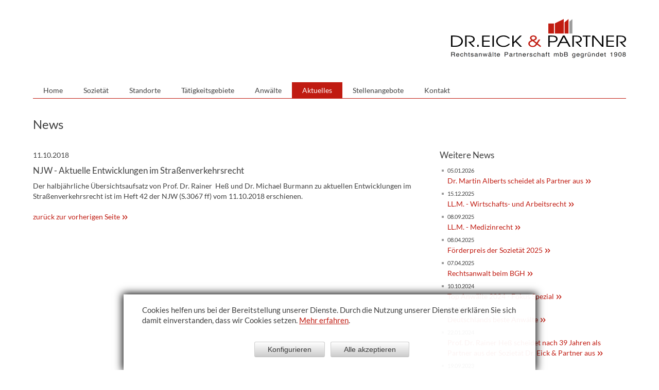

--- FILE ---
content_type: text/html; charset=UTF-8
request_url: https://www.dr-eick.de/index.php?module=news&index%5Bnews%5D%5Baction%5D=details&index%5Bnews%5D%5Bcategory%5D=1&index%5Bnews%5D%5Bdata%5D%5Bnews_id%5D=170
body_size: 4164
content:
<!DOCTYPE html>
<!--[if lt IE 7]>      <html class="no-js lt-ie9 lt-ie8 lt-ie7"> <![endif]-->
<!--[if IE 7]>         <html class="no-js lt-ie9 lt-ie8"> <![endif]-->
<!--[if IE 8]>         <html class="no-js lt-ie9"> <![endif]-->
<!--[if gt IE 8]><!--> <html class="no-js"> <!--<![endif]-->
    <head>
<!--    <base href="https://www.dr-eick.de/" />  -->

        <meta charset="utf-8">
        <meta http-equiv="X-UA-Compatible" content="IE=edge,chrome=1">

        <title>Dr. Eick & Partner | News | NJW - Aktuelle Entwicklungen im Straßenverkehrsrecht</title>

        <meta name="author" content="Interface Medien GmbH - www.interface-medien.de">
        <meta name="publisher" content="Interface Medien GmbH - www.interface-medien.de">
        <meta name="copyright" content="Dr. Eick & Partner Rechtsanwälte Partnerschaft mbB">
        <meta name="description" content="Seit vielen Jahren berät und vertritt die Kanzlei Eick & Partner Rechtsanwälte Partnerschaft mbB öffentlich-rechtliche Körperschaften, namhafte Kommunal- und Privatversicherer, Unternehmen und Freiberufler.">
        <meta name="keywords" content="Anwalt, Anwälte, Kanzlei, Anwaltskanzlei, Bochum, Brandenburg, Dresden, Erfurt, Hamm, Hannover, München, Rostock">

        <meta name="viewport" content="width=device-width">
        <link href="skins/website/en/accessories/styles/compress_css_r2.php?login=FALSE&date=2022-02-22" media="screen, projection" rel="stylesheet" type="text/css" />
        <link href="skins/website/en/accessories/styles/privacy.css" media="screen, projection" rel="stylesheet" type="text/css" />
        <link href="skins/website/en/accessories/styles/print.css" media="print" rel="stylesheet" type="text/css">

        <style>
        /* lato-regular - latin */
        @font-face {
        font-family: 'Lato';
        font-style: normal;
        font-weight: 400;
        src: local(''),
            url('skins/website/en/accessories/fonts/lato-v23-latin-regular.woff2') format('woff2'), /* Super Modern Browsers */
            url('skins/website/en/accessories/fonts/lato-v23-latin-regular.woff') format('woff'); /* Modern Browsers */
        }
        /* lato-italic - latin */
        @font-face {
        font-family: 'Lato';
        font-style: italic;
        font-weight: 400;
        src: local(''),
            url('skins/website/en/accessories/fonts/lato-v23-latin-italic.woff2') format('woff2'), /* Super Modern Browsers */
            url('skins/website/en/accessories/fonts/lato-v23-latin-italic.woff') format('woff'); /* Modern Browsers */
        }
        /* lato-700 - latin */
        @font-face {
        font-family: 'Lato';
        font-style: normal;
        font-weight: 700;
        src: local(''),
            url('skins/website/en/accessories/fonts/lato-v23-latin-700.woff2') format('woff2'), /* Super Modern Browsers */
            url('skins/website/en/accessories/fonts/lato-v23-latin-700.woff') format('woff'); /* Modern Browsers */
        }
        /* lato-700italic - latin */
        @font-face {
        font-family: 'Lato';
        font-style: italic;
        font-weight: 700;
        src: local(''),
            url('skins/website/en/accessories/fonts/lato-v23-latin-700italic.woff2') format('woff2'), /* Super Modern Browsers */
            url('skins/website/en/accessories/fonts/lato-v23-latin-700italic.woff') format('woff'); /* Modern Browsers */
        }
        </style>

        <!--[if IE]>
            <link href="skins/website/en/accessories/styles/ie.css" media="screen, projection" rel="stylesheet" type="text/css">
        <![endif]-->

        

        <script src="skins/website/en/accessories/javascript/compress_js.php?login=FALSE&date=2022-02-22"></script>

        <link rel="author" href="humans.txt" />
        <link rel="apple-touch-icon" sizes="57x57" href="apple-touch-icon-57x57.png">
        <link rel="apple-touch-icon" sizes="114x114" href="apple-touch-icon-114x114.png">
        <link rel="apple-touch-icon" sizes="72x72" href="apple-touch-icon-72x72.png">
        <link rel="apple-touch-icon" sizes="144x144" href="apple-touch-icon-144x144.png">
        <link rel="apple-touch-icon" sizes="60x60" href="apple-touch-icon-60x60.png">
        <link rel="apple-touch-icon" sizes="120x120" href="apple-touch-icon-120x120.png">
        <link rel="apple-touch-icon" sizes="76x76" href="apple-touch-icon-76x76.png">
        <link rel="apple-touch-icon" sizes="152x152" href="apple-touch-icon-152x152.png">
        <link rel="icon" type="image/png" href="favicon-196x196.png" sizes="196x196">
        <link rel="icon" type="image/png" href="favicon-160x160.png" sizes="160x160">
        <link rel="icon" type="image/png" href="favicon-96x96.png" sizes="96x96">
        <link rel="icon" type="image/png" href="favicon-16x16.png" sizes="16x16">
        <link rel="icon" type="image/png" href="favicon-32x32.png" sizes="32x32">
        <meta name="msapplication-TileColor" content="#b91d47">
        <meta name="msapplication-TileImage" content="mstile-144x144.png">

    </head>

    <body>
        <div class="privacy-note-popup">
                            <div style="max-width:455px;padding-right: 20px;">
                                <div class="privacy-note-popup__text">

                                        

    <p class="h2" style="color: #000000; font-family: Helvetica, 'Helvetica Neue', Arial; font-size: 16px; font-style: normal; font-variant-ligatures: normal; font-variant-caps: normal; font-weight: 400; letter-spacing: normal; orphans: 2; text-align: start; text-indent: 0px; text-transform: none; white-space: normal; widows: 2; word-spacing: 0px; -webkit-text-stroke-width: 0px; text-decoration-thickness: initial; text-decoration-style: initial; text-decoration-color: initial;">Diese Webseite verwendet Cookies</p>
<p style="color: #000000; font-family: Helvetica, 'Helvetica Neue', Arial; font-size: 16px; font-style: normal; font-variant-ligatures: normal; font-variant-caps: normal; font-weight: 400; letter-spacing: normal; orphans: 2; text-align: start; text-indent: 0px; text-transform: none; white-space: normal; widows: 2; word-spacing: 0px; -webkit-text-stroke-width: 0px; text-decoration-thickness: initial; text-decoration-style: initial; text-decoration-color: initial;">Wir verwenden Cookies, um Ihnen die richtigen Inhalte f&#252;r Ihre Sprache und Ger&#228;te anzuzeigen (Notwendig), f&#252;r Sie ausgew&#228;hlte Inhalte zu pr&#228;sentieren (Pr&#228;ferenzen), die Zugriffe auf unsere Website zu analysieren (Statistiken) und Ihnen auch auf anderen Websites unsere besten Sonderangebote unterbreiten zu d&#252;rfen (Marketing).</p>
<p style="color: #000000; font-family: Helvetica, 'Helvetica Neue', Arial; font-size: 16px; font-style: normal; font-variant-ligatures: normal; font-variant-caps: normal; font-weight: 400; letter-spacing: normal; orphans: 2; text-align: start; text-indent: 0px; text-transform: none; white-space: normal; widows: 2; word-spacing: 0px; -webkit-text-stroke-width: 0px; text-decoration-thickness: initial; text-decoration-style: initial; text-decoration-color: initial;">Mit Klick auf &#8222;Alle akzeptieren&#8220; willigen Sie in die Verwendung von Cookies ein. Sie k&#246;nnen Cookies einzeln ausw&#228;hlen und durch Klicken auf "Konfiguration speichern" akzeptieren. Sie k&#246;nnen Ihre Cookie-Einstellungen jederzeit in der Fu&#223;zeile unter "Cookie-Einstellungen" &#228;ndern oder widerrufen. Detaillierte Informationen finden Sie in unserer<span>&#160;</span><a href="index.php?module=viewer&amp;index[viewer][page]=privacy" rel="noopener noreferrer" target="_blank">Datenschutzerkl&#228;rung</a>.</p>

    


                                </div>

                                <div class="privacy-note-popup__form">
                                    <div class="ticks custom-ticks">

                                        
                        <div class="accordion js-accordion">
                            <label class="privacy-note__necessary">
                                <input class="privacy-input__checkbox" type="checkbox" name="core" value="1" checked="checked" disabled="disabled" />
                                <span>Notwendig</span>
                            </label>
                            <div class="accordion__content"><p>Diese Cookies sind für die Funktionalität unserer Website erforderlich und können nicht deaktiviert werden (z.B. SessionCookies).</p></div>
                        </div>
                        <div class="accordion js-accordion">
                            <label>
                                <input class="privacy-input__checkbox" type="checkbox" name="other" value="1"/>
                                <span>Google reCAPTCHA</span>
                            </label>
                            <div class="accordion__content">
                                Google reCAPTCHA ist ein Dienst von Google, mit dem überprüft werden kann, ob es sich bei einem User auf unserer Seite um einen Menschen oder einen Bot handelt. Das soll sicherstellen, dass keine Bots automatisiert auf der Webseite interagieren.
                                
                            </div>
                        </div>

                                    </div>
                                    <div style="text-align:center;">
                                    <button class="btn btn--full btn--privacy-note-all btn--primary button" href="javascript://">Alle akzeptieren</button>
                                    <button class="btn btn--full btn--privacy-note button" href="javascript://">Konfiguration speichern</button>
                                    </div>
                                </div>
                            </div>
                        </div>

                        <div class="privacy-note privacy-note--advanced">
                            <div class="privacy-note__container">
                                <div class="privacy-note__content">

                                    <div class="privacy-note__text">
                                        

    <p>Cookies helfen uns bei der Bereitstellung unserer Dienste. Durch die Nutzung unserer Dienste erkl&#228;ren Sie sich damit einverstanden, dass wir Cookies setzen. <a href="index.php?module=viewer&amp;index[viewer][page]=privacy">Mehr erfahren</a>.</p>

    


                                    </div>

                                    <div class="privacy-note__buttons">
                                        <button class="btn btn--privacy-note-config btn--white button" href="javascript://">Konfigurieren</button>
                                        <button class="btn btn--privacy-note-all btn--white button" href="javascript://">Alle akzeptieren</button>
                                    </div>
                                </div>

                            </div>
                        </div>

        

        <header class="main-header">
            <a class="logo" href="index.php">Dr. Eick &amp; Partner - Sozietät bürgerlichen Rechts gegründet 1908</a>
            <img src="temp/imageapi/images--logo_desktop@2x-5bf583.png" width="255" height="57"  class="logo-print print-inline noscale" />
        </header>
        <nav class="mainnav">
            <a href="javascript:void(0);" class="dropdown-trigger">Navigation</a>
            <ul>
                <li class="nav_home"><a href="index.php?module=viewer&amp;index[viewer][page]=home">Home</a></li>
                <li class="nav_company"><a href="index.php?module=viewer&amp;index[viewer][page]=company">Sozietät</a></li>
                <li class="nav_main_locations"><a href="index.php?module=locations">Standorte</a></li>
                <li class="nav_services"><a href="index.php?module=services">Tätigkeitsgebiete</a></li>
                <li class="nav_main_lawyers"><a href="index.php?module=contacts">Anwälte</a></li>
                <li class="nav_main_news"><a href="index.php?module=viewer&amp;index[viewer][page]=news">Aktuelles</a></li>
                <!-- <li class="nav_main_ticker"><a href="index.php?module=ticker&amp;index[ticker][action]=overview">Ticker</a></li> -->
                <li class="nav_main_jobs"><a href="index.php?module=jobs&amp;index[jobs][action]=overview">Stellenangebote</a></li>
                <li class="nav_main_contact"><a href="index.php?module=contact&amp;index[contact][action]=edit">Kontakt</a></li>
                <li class="nav_main_privacy"><a href="index.php?module=viewer&amp;index[viewer][page]=privacy"></a></li>
            </ul>
        </nav>

        <div class="main-container">
            <div id="content" class="main wrapper clearfix">
                

                

    <div class="news-details">

        <h1>News</h1>

        

        <div class="text text-wide">

            <h4>11.10.2018</h4>
            <h2>NJW - Aktuelle Entwicklungen im Straßenverkehrsrecht</h2>

            <p>Der halbj&#228;hrliche &#220;bersichtsaufsatz von Prof. Dr. Rainer &#160;He&#223; und Dr. Michael Burmann zu aktuellen Entwicklungen im Stra&#223;enverkehrsrecht ist im Heft 42 der NJW (S.3067 ff) vom 11.10.2018 erschienen.</p>

            

            <p class="back">
                <a href="javascript:history.go(-1);" class="more">zur&uuml;ck zur vorherigen Seite</a>
            </p>

        </div>

        <div class="archive">

            
                    
            

	<h2>Weitere News</h2>
				
	
	<ul>
        
            <li>
                <span>05.01.2026</span>
                <a href="./index.php?module=news&amp;index[news][action]=details&amp;index[news][category]=1&amp;index[news][data][news_id]=261" class="more">Dr. Martin Alberts scheidet als Partner aus </a>
            </li>
        
            <li>
                <span>15.12.2025</span>
                <a href="./index.php?module=news&amp;index[news][action]=details&amp;index[news][category]=1&amp;index[news][data][news_id]=260" class="more">LL.M. - Wirtschafts- und Arbeitsrecht</a>
            </li>
        
            <li>
                <span>08.09.2025</span>
                <a href="./index.php?module=news&amp;index[news][action]=details&amp;index[news][category]=1&amp;index[news][data][news_id]=259" class="more">LL.M. - Medizinrecht</a>
            </li>
        
            <li>
                <span>08.04.2025</span>
                <a href="./index.php?module=news&amp;index[news][action]=details&amp;index[news][category]=1&amp;index[news][data][news_id]=258" class="more">Förderpreis der Sozietät 2025</a>
            </li>
        
            <li>
                <span>07.04.2025</span>
                <a href="./index.php?module=news&amp;index[news][action]=details&amp;index[news][category]=1&amp;index[news][data][news_id]=257" class="more">Rechtsanwalt beim BGH</a>
            </li>
        
            <li>
                <span>10.10.2024</span>
                <a href="./index.php?module=news&amp;index[news][action]=details&amp;index[news][category]=1&amp;index[news][data][news_id]=256" class="more">Top Anwälte 2024 - Fokus Spezial</a>
            </li>
        
            <li>
                <span>13.06.2024</span>
                <a href="./index.php?module=news&amp;index[news][action]=details&amp;index[news][category]=1&amp;index[news][data][news_id]=255" class="more">Deutschlands beste Anwälte</a>
            </li>
        
            <li>
                <span>22.01.2024</span>
                <a href="./index.php?module=news&amp;index[news][action]=details&amp;index[news][category]=1&amp;index[news][data][news_id]=254" class="more">Prof. Dr. Rainer Heß scheidet nach 39 Jahren als Partner aus der Sozietät Dr. Eick & Partner aus</a>
            </li>
        
            <li>
                <span>19.09.2023</span>
                <a href="./index.php?module=news&amp;index[news][action]=details&amp;index[news][category]=1&amp;index[news][data][news_id]=253" class="more">Top Anwälte 2023 - Fokus Spezial</a>
            </li>
        
            <li>
                <span>20.07.2023</span>
                <a href="./index.php?module=news&amp;index[news][action]=details&amp;index[news][category]=1&amp;index[news][data][news_id]=252" class="more">Rechtsanwalt und Vors. Ri am OLG Hamm a.D. Hermann Lemcke ist gestorben</a>
            </li>
        
    </ul>
                
            

        </div>

    </div>



<script type="text/javascript">
    collectTriggers("initRollovers(['nav_main_news'])");
</script>



            </div> <!-- #main -->
        </div> <!-- #main-container -->


        <footer class="wrapper">
            <div class="copyright">© Dr. Eick & Partner Rechtsanwälte Partnerschaft mbB</div>
            <div class="meta">
                <a href="index.php?module=imprint">Impressum</a> | <a href="index.php?module=viewer&amp;index[viewer][page]=privacy">Datenschutz</a><br />
                <!--
                    Website by interface medien
                    http://interface-medien.de/
                -->
            </div>
        </footer>

        <div id="indicator"></div>

        <script src="skins/website/en/accessories/javascript/plugins.js"></script>
        <script src="skins/website/en/accessories/javascript/main.js"></script>

        

    




        <script type="text/javascript">
            collectTriggers ( "initRollovers (['box_cms','nav_cms','nav_news','action_details'])" ) ;
        </script>
        
    </body>
</html>

--- FILE ---
content_type: text/css; charset=UTF-8
request_url: https://www.dr-eick.de/skins/website/en/accessories/styles/compress_css_r2.php?login=FALSE&date=2022-02-22
body_size: 16044
content:
/* @import "compass/reset"; */
article,
aside,
details,
figcaption,
figure,
footer,
header,
hgroup,
main,
nav,
section,
summary {
  display: block; }

audio,
canvas,
video {
  display: inline-block;
  *display: inline;
  *zoom: 1; }

audio:not([controls]) {
  display: none;
  height: 0; }

[hidden] {
  display: none; }

html {
  background: #fff;
  color: #000;
  font-size: 100%;
  -webkit-text-size-adjust: 100%;
  -ms-text-size-adjust: 100%; }

html,
button,
input,
select,
textarea {
  font-family: sans-serif; }

body {
  margin: 0; }

a:focus {
  outline: thin dotted; }

a:active,
a:hover {
  outline: 0; }

h1 {
  font-size: 2em;
  margin: 0.67em 0; }

h2 {
  font-size: 1.5em;
  margin: 0.83em 0; }

h3 {
  font-size: 1.17em;
  margin: 1em 0; }

h4 {
  font-size: 1em;
  margin: 1.33em 0; }

h5 {
  font-size: 0.83em;
  margin: 1.67em 0; }

h6 {
  font-size: 0.67em;
  margin: 2.33em 0; }

abbr[title] {
  border-bottom: 1px dotted; }

b,
strong {
  font-weight: bold; }

blockquote {
  margin: 1em 40px; }

dfn {
  font-style: italic; }

hr {
  -moz-box-sizing: content-box;
  box-sizing: content-box;
  height: 0; }

mark {
  background: #ff0;
  color: #000; }

p,
pre {
  margin: 1em 0; }

code,
kbd,
pre,
samp {
  font-family: monospace, serif;
  _font-family: 'courier new', monospace;
  font-size: 1em; }

pre {
  white-space: pre;
  white-space: pre-wrap;
  word-wrap: break-word; }

q {
  quotes: none; }

q:before,
q:after {
  content: '';
  content: none; }

small {
  font-size: 80%; }

sub,
sup {
  font-size: 75%;
  line-height: 0;
  position: relative;
  vertical-align: baseline; }

sup {
  top: -0.5em; }

sub {
  bottom: -0.25em; }

dl,
menu,
ol,
ul {
  margin: 1em 0; }

dd {
  margin: 0 0 0 40px; }

menu,
ol,
ul {
  padding: 0 0 0 40px; }

nav ul,
nav ol {
  list-style: none;
  list-style-image: none; }

img {
  border: 0;
  -ms-interpolation-mode: bicubic; }

svg:not(:root) {
  overflow: hidden; }

figure {
  margin: 0; }

form {
  margin: 0; }

fieldset {
  border: 1px solid #c0c0c0;
  margin: 0 2px;
  padding: 0.35em 0.625em 0.75em; }

legend {
  border: 0;
  padding: 0;
  white-space: normal;
  *margin-left: -7px; }

button,
input,
select,
textarea {
  font-size: 100%;
  margin: 0;
  vertical-align: baseline;
  *vertical-align: middle; }

button,
input {
  line-height: normal; }

button,
select {
  text-transform: none; }

button,
html input[type="button"],
input[type="reset"],
input[type="submit"] {
  -webkit-appearance: button;
  cursor: pointer;
  *overflow: visible; }

button[disabled],
html input[disabled] {
  cursor: default; }

input[type="checkbox"],
input[type="radio"] {
  box-sizing: border-box;
  padding: 0;
  *height: 13px;
  *width: 13px; }

input[type="search"] {
  -webkit-appearance: textfield;
  -moz-box-sizing: content-box;
  -webkit-box-sizing: content-box;
  box-sizing: content-box; }

input[type="search"]::-webkit-search-cancel-button,
input[type="search"]::-webkit-search-decoration {
  -webkit-appearance: none; }

button::-moz-focus-inner,
input::-moz-focus-inner {
  border: 0;
  padding: 0; }

textarea {
  overflow: auto;
  vertical-align: top; }

table {
  border-collapse: collapse;
  border-spacing: 0; }

html,
button,
input,
select,
textarea {
  color: #222222; }

body {
  font-size: 1em;
  line-height: 1.4; }

::-moz-selection {
  background: #b3d4fc;
  text-shadow: none; }

::selection {
  background: #b3d4fc;
  text-shadow: none; }

hr {
  display: block;
  height: 1px;
  border: 0;
  border-top: 1px solid #ccc;
  margin: 1em 0;
  padding: 0; }

img {
  vertical-align: middle; }

fieldset {
  border: 0;
  margin: 0;
  padding: 0; }

textarea {
  resize: vertical; }

.chromeframe {
  margin: 0.2em 0;
  background: #ccc;
  color: #000;
  padding: 0.2em 0; }

.ir {
  background-color: transparent;
  border: 0;
  overflow: hidden;
  *text-indent: -9999px; }
  .ir:before {
    content: "";
    display: block;
    width: 0;
    height: 150%; }

.hidden {
  display: none !important;
  visibility: hidden; }

.visuallyhidden {
  border: 0;
  clip: rect(0 0 0 0);
  height: 1px;
  margin: -1px;
  overflow: hidden;
  padding: 0;
  position: absolute;
  width: 1px; }
  .visuallyhidden.focusable:active, .visuallyhidden.focusable:focus {
    clip: auto;
    height: auto;
    margin: 0;
    overflow: visible;
    position: static;
    width: auto; }

.invisible {
  visibility: hidden; }

.clearfix:before, .clearfix:after {
  content: " ";
  display: table; }
.clearfix:after {
  clear: both; }
.clearfix {
  *zoom: 1; }

@media print {
  * {
    background: transparent !important;
    color: #000 !important;
    box-shadow: none !important;
    text-shadow: none !important; }

  a,
  a:visited {
    text-decoration: underline; }

  a[href]:after {
    content: " (" attr(href) ")"; }

  abbr[title]:after {
    content: " (" attr(title) ")"; }

  .ir a:after,
  a[href^="javascript:"]:after,
  a[href^="#"]:after {
    content: ""; }

  pre,
  blockquote {
    border: 1px solid #999;
    page-break-inside: avoid; }

  thead {
    display: table-header-group; }

  tr,
  img {
    page-break-inside: avoid; }

  img {
    max-width: 100% !important; }

  @page {
    margin: 0.5cm; }

  p,
  h2,
  h3 {
    orphans: 3;
    widows: 3; }

  h2,
  h3 {
    page-break-after: avoid; } }
/* config.scss */
/* mixins */
.clearfix {
  zoom: 1; }
  .clearfix:before, .clearfix:after {
    content: "\0020";
    display: block;
    height: 0;
    overflow: hidden; }
  .clearfix:after {
    clear: both; }

.cut-from-mobile {
  display: none; }
  @media print, screen and (min-width: 510px) {
    .cut-from-mobile {
      display: inline; } }

/******
 * Grids config
 *** */
/******
 * Main
 *** */
*, *:before, *:after {
  -webkit-box-sizing: border-box;
  -moz-box-sizing: border-box;
  box-sizing: border-box; }

.print-block,
.print-inline {
  display: none; }

body {
  font: 14px/20px Lato, "Helvetica Neue", Helvetica, Arial, sans-serif;
  font-weight: 400; }

.wrapper, .main-header, .mainnav {
  position: relative;
  margin: 0 5%;
  width: 90%;
  min-width: 280px; }
  @media only screen and (min-width: 1300px) {
    .wrapper, .main-header, .mainnav {
      width: 1170px;
      margin: 0 auto; } }

#indicator {
  display: none;
  font-size: 1px; }
  @media print, screen and (min-width: 510px) {
    #indicator {
      font-size: 2px; } }
  @media print, screen and (min-width: 690px) {
    #indicator {
      font-size: 3px; } }
  @media print, screen and (min-width: 880px) {
    #indicator {
      font-size: 4px; } }
  @media print, screen and (min-width: 1100px) {
    #indicator {
      font-size: 5px; } }

.placeholder {
  color: #888888; }

::-moz-placeholder {
  color: #888888; }

::-webkit-input-placeholder {
  color: #888888; }

:-ms-input-placeholder {
  color: #888888; }

/******
 * Font styles
 *** */
h1, h2, h3, h4, p, ul, ol {
  font-family: Lato, "Helvetica Neue", Helvetica, Arial, sans-serif;
  font-weight: 400;
  color: #3f3f3f;
  margin-bottom: 10px;
  margin: 0 0 10px 0; }

h1, .h1,
h2, .h2,
h3, .h3 {
  color: #3f3f3f; }

h1, .h1 {
  font-size: 24px;
  margin-bottom: 40px; }

h2, .h2 {
  font-size: 17px;
  margin-bottom: 10px;
  margin-top: 20px; }

p.h2 {
  margin-top: 10px; }

.teaser h1, .teaser .h1,
.teaser h2, .teaser .h2 {
  font-size: 17px;
  border-bottom: 1px solid #9c9c9c;
  margin-bottom: 20px;
  margin-top: 0px; }

h3, .h3 {
  font-size: 14px;
  margin-bottom: 0; }

a {
  text-decoration: none;
  color: #c01b11; }
  a:hover, a:focus, a:active {
    color: #3f3f3f; }

img {
  max-width: 100%;
  height: auto; }

ul {
  margin-bottom: 10px; }
  ul, ul li {
    list-style: none;
    padding: 0;
    margin: 0; }
  ul li {
    background: url(../../images/li.png) 4px 8px no-repeat;
    padding: 0 0 5px 15px; }

.more, .more-alt, h1 .more,
h2 .more, .more-right, .more-onlysmall, .home-wrapper .events h3 a {
  font-size: 14px;
  color: #c01b11;
  padding-right: 23px;
  height: 21px;
  background: url(../../images/more.png) right 1px no-repeat; }
  @media print, screen and (-min-device-pixel-ratio: 2), (min-resolution: 192dpi), (-webkit-min-device-pixel-ratio: 2), (min-resolution: 192dpi) {
    .more, .more-alt, h1 .more,
    h2 .more, .more-right, .more-onlysmall, .home-wrapper .events h3 a {
      background-image: url(../../images/more@2x.png);
      -webkit-background-size: 18px, 200px;
      -moz-background-size: 18px, 200px;
      -o-background-size: 18px, 200px;
      background-size: 18px, 200px; } }
  .more:hover, .more-alt:hover, .more-right:hover, .more-onlysmall:hover, .home-wrapper .events h3 a:hover, .more:focus, .more-alt:focus, .more-right:focus, .more-onlysmall:focus, .home-wrapper .events h3 a:focus, .more:active, .more-alt:active, .more-right:active, .more-onlysmall:active, .home-wrapper .events h3 a:active {
    color: #3f3f3f;
    background-position: right -49px; }

.more-alt, h1 .more, h1 .more-alt, h1 .more-onlysmall, h1 .home-wrapper .events h3 a, .home-wrapper .events h3 h1 a,
h2 .more,
h2 .more-alt,
h2 .more-onlysmall,
h2 .home-wrapper .events h3 a,
.home-wrapper .events h3 h2 a, .more-right {
  font-weight: normal;
  color: #888888;
  float: right;
  background-position: right -100px; }
  .more-alt:hover, h1 .more:hover, h1 .more-onlysmall:hover, h1 .home-wrapper .events h3 a:hover, .home-wrapper .events h3 h1 a:hover,
  h2 .more:hover,
  h2 .more-onlysmall:hover,
  h2 .home-wrapper .events h3 a:hover,
  .home-wrapper .events h3 h2 a:hover, .more-right:hover, .more-alt:focus, h1 .more:focus, h1 .more-onlysmall:focus, h1 .home-wrapper .events h3 a:focus, .home-wrapper .events h3 h1 a:focus,
  h2 .more:focus,
  h2 .more-onlysmall:focus,
  h2 .home-wrapper .events h3 a:focus,
  .home-wrapper .events h3 h2 a:focus, .more-right:focus, .more-alt:active, h1 .more:active, h1 .more-onlysmall:active, h1 .home-wrapper .events h3 a:active, .home-wrapper .events h3 h1 a:active,
  h2 .more:active,
  h2 .more-onlysmall:active,
  h2 .home-wrapper .events h3 a:active,
  .home-wrapper .events h3 h2 a:active, .more-right:active {
    color: #3f3f3f;
    background-position: right -150px; }

.more-right {
  border-top: 1px solid #9c9c9c;
  padding-left: 10px;
  margin-left: 10px; }
  .more-right:hover, .more-right:focus, .more-right:active {
    border-color: #3f3f3f; }

.more-empty {
  vertical-align: top;
  position: relative;
  display: inline-block;
  top: 2px;
  width: 20px;
  height: 20px;
  background: url(../../images/more.png) right 0px no-repeat; }
  @media print, screen and (-min-device-pixel-ratio: 2), (min-resolution: 192dpi), (-webkit-min-device-pixel-ratio: 2), (min-resolution: 192dpi) {
    .more-empty {
      background-image: url(../../images/more@2x.png);
      -webkit-background-size: 18px, 200px;
      -moz-background-size: 18px, 200px;
      -o-background-size: 18px, 200px;
      background-size: 18px, 200px; } }
  .more-empty:hover {
    background-position: right -50px; }

@media print, screen and (min-width: 510px) {
  .more-onlysmall {
    padding: 0;
    height: auto;
    background: none; } }

.no-more {
  padding: 0;
  height: auto;
  background: none; }

.mobile-tabs {
  margin-bottom: 40px !important;
  display: block;
  zoom: 1;
  border-bottom: 1px solid #9c9c9c; }
  .mobile-tabs, .mobile-tabs li {
    list-style: none;
    padding: 0;
    margin: 0;
    background: none; }
  .mobile-tabs:before, .mobile-tabs:after {
    content: "\0020";
    display: block;
    height: 0;
    overflow: hidden; }
  .mobile-tabs:after {
    clear: both; }
  @media print, screen and (min-width: 510px) {
    .mobile-tabs {
      display: none; } }
  .mobile-tabs li {
    display: inline; }
  .mobile-tabs a {
    display: block;
    float: left;
    padding: 5px 10px;
    margin-bottom: -1px;
    color: #9c9c9c;
    border: 1px solid transparent;
    border-bottom: 1px solid #9c9c9c; }
  .mobile-tabs a:hover,
  .mobile-tabs a:focus,
  .mobile-tabs a:active {
    color: #3f3f3f; }
  .mobile-tabs a.active,
  .mobile-tabs a.aactive {
    border: 1px solid #9c9c9c;
    border-bottom: 1px solid white;
    color: #3f3f3f; }

.mobile-tab-div {
  display: none; }
  @media print, screen and (min-width: 510px) {
    .mobile-tab-div {
      display: block; } }

.mobile-open {
  display: block !important; }

/******
 * Layout
 *** */
#ex_toolbar ul, #ex_toolbar ul li {
  list-style: none;
  padding: 0;
  margin: 0;
  background: none; }
#ex_toolbar ul .dropdown {
  min-width: 0px; }

.main-header {
  zoom: 1;
  height: 100px;
  padding-top: 17px;
  text-align: center; }
  .main-header:before, .main-header:after {
    content: "\0020";
    display: block;
    height: 0;
    overflow: hidden; }
  .main-header:after {
    clear: both; }
  @media print, screen and (min-width: 510px) {
    .main-header {
      height: 137px;
      padding-top: 37px; } }
  @media print, screen and (min-width: 880px) {
    .main-header {
      height: 159px; } }

.logo,
.logo-sub {
  display: block;
  text-indent: -119988px;
  overflow: hidden;
  text-align: left;
  width: 280px;
  height: 63px;
  background: url(../../images/logo_mobile.png) left top no-repeat; }
  @media print, screen and (min-width: 880px) {
    .logo,
    .logo-sub {
      width: 340px;
      height: 76px;
      background-image: url(../../images/logo_desktop.png); } }
  @media print, screen and (-min-device-pixel-ratio: 2), (min-resolution: 192dpi), (-webkit-min-device-pixel-ratio: 2), (min-resolution: 192dpi) {
    .logo,
    .logo-sub {
      background-image: url(../../images/logo_mobile@2x.png);
      -webkit-background-size: 280px, 63px;
      -moz-background-size: 280px, 63px;
      -o-background-size: 280px, 63px;
      background-size: 280px, 63px; } }
  @media print, screen and (-min-device-pixel-ratio: 2), (min-resolution: 192dpi) and (min-width: 880px) {
    .logo,
    .logo-sub {
      background-image: url(../../images/logo_desktop@2x.png);
      -webkit-background-size: 340px, 76px;
      -moz-background-size: 340px, 76px;
      -o-background-size: 340px, 76px;
      background-size: 340px, 76px; } }

.logo {
  margin: 0 auto; }
  @media print, screen and (min-width: 510px) {
    .logo {
      float: right;
      margin: 0; } }

@media print, screen and (min-width: 690px) {
  .logo-sub {
    width: 318px;
    height: 73px;
    background-image: url(../../images/logo_sub_desktop.png); } }

.main-container {
  padding: 40px 0 30px 0; }

footer {
  zoom: 1;
  border-top: 1px solid #9c9c9c;
  padding: 10px 0;
  font-size: 12px; }
  footer:before, footer:after {
    content: "\0020";
    display: block;
    height: 0;
    overflow: hidden; }
  footer:after {
    clear: both; }

.copyright {
  width: 48.27586%;
  float: left;
  margin-right: -100%;
  margin-left: 0%;
  clear: none; }

.meta {
  width: 48.27586%;
  float: right;
  margin-left: 0;
  margin-right: 0;
  clear: none;
  text-align: right; }

.meta a {
  color: #3f3f3f; }

a.producedby {
  color: #9c9c9c; }

/******
 * Navigation
 *** */
.mainnav {
  zoom: 1;
  padding-bottom: 20px;
  border-bottom: 1px solid #c01b11; }
  .mainnav:before, .mainnav:after {
    content: "\0020";
    display: block;
    height: 0;
    overflow: hidden; }
  .mainnav:after {
    clear: both; }
  @media print, screen and (min-width: 690px) {
    .mainnav {
      padding-bottom: 0; } }
  .mainnav ul {
    margin: 0;
    padding: 0; }
    .mainnav ul, .mainnav ul li {
      list-style: none;
      padding: 0;
      margin: 0;
      background: none; }
    @media print, screen and (min-width: 690px) {
      .mainnav ul {
        margin-bottom: 0px; } }
  .mainnav ul a {
    display: block;
    font-size: 16px;
    text-align: left;
    color: #3f3f3f;
    padding: 10px 10px;
    margin-top: 1px;
    background: #eeeeee;
    -webkit-transition-property: all;
    -moz-transition-property: all;
    -o-transition-property: all;
    transition-property: all;
    -webkit-transition-duration: 0.2s;
    -moz-transition-duration: 0.2s;
    -o-transition-duration: 0.2s;
    transition-duration: 0.2s;
    -webkit-transition-timing-function: ease-out;
    -moz-transition-timing-function: ease-out;
    -o-transition-timing-function: ease-out;
    transition-timing-function: ease-out; }
    .mainnav ul a:hover, .mainnav ul a:focus, .mainnav ul a:active {
      color: #3f3f3f;
      background: #dddddd; }
    .mainnav ul a.active {
      color: white !important;
      background: #c01b11 !important; }
    @media print, screen and (min-width: 880px) {
      .mainnav ul a {
        float: left;
        font-size: 14px;
        background: white;
        padding: 6px 13px 5px 13px; } }
    @media print, screen and (min-width: 1100px) {
      .mainnav ul a {
        float: left;
        font-size: 14px;
        background: white;
        padding: 6px 20px 5px 20px; } }
  .mainnav a.dropdown-trigger {
    display: block;
    font-size: 16px;
    padding: 5px 10px;
    color: #3f3f3f;
    background: #eeeeee url(../../images/trigger.png) right top no-repeat; }
    @media print, screen and (-min-device-pixel-ratio: 2), (min-resolution: 192dpi), (-webkit-min-device-pixel-ratio: 2), (min-resolution: 192dpi) {
      .mainnav a.dropdown-trigger {
        background-image: url(../../images/trigger@2x.png);
        -webkit-background-size: 30px, 200px;
        -moz-background-size: 30px, 200px;
        -o-background-size: 30px, 200px;
        background-size: 30px, 200px; } }
    .mainnav a.dropdown-trigger.active {
      color: #3f3f3f;
      background-color: #888888 !important;
      background-position: right -100px; }

/********* */
.viewer-wrapper {
  margin-bottom: 20px; }
  @media print, screen and (min-width: 690px) {
    .viewer-wrapper {
      width: 80%; } }
  @media print, screen and (min-width: 880px) {
    .viewer-wrapper {
      width: 70%; } }

/********* */
.mime-sprite, .download .mime-ai, .download .mime-aiff, .download .mime-asc, .download .mime-audio, .download .mime-bin, .download .mime-bz2, .download .mime-c, .download .mime-cfc, .download .mime-cfm, .download .mime-chm, .download .mime-class, .download .mime-conf, .download .mime-cpp, .download .mime-cs, .download .mime-css, .download .mime-csv, .download .mime-deb, .download .mime-divx, .download .mime-doc, .download .mime-dot, .download .mime-eml, .download .mime-enc, .download .mime-file, .download .mime-flv, .download .mime-gif, .download .mime-gz, .download .mime-hlp, .download .mime-htm, .download .mime-html, .download .mime-image, .download .mime-iso, .download .mime-jar, .download .mime-java, .download .mime-jpeg, .download .mime-jpg, .download .mime-js, .download .mime-lua, .download .mime-m, .download .mime-mm, .download .mime-mov, .download .mime-mp3, .download .mime-mp4, .download .mime-mpg, .download .mime-odc, .download .mime-odf, .download .mime-odg, .download .mime-odi, .download .mime-odp, .download .mime-ods, .download .mime-odt, .download .mime-ogg, .download .mime-pdf, .download .mime-pgp, .download .mime-php, .download .mime-pl, .download .mime-png, .download .mime-ppt, .download .mime-ps, .download .mime-py, .download .mime-ram, .download .mime-rar, .download .mime-rb, .download .mime-rm, .download .mime-rpm, .download .mime-rtf, .download .mime-sig, .download .mime-sql, .download .mime-swf, .download .mime-sxc, .download .mime-sxd, .download .mime-sxi, .download .mime-sxw, .download .mime-tar, .download .mime-tex, .download .mime-tgz, .download .mime-txt, .download .mime-vcf, .download .mime-video, .download .mime-vsd, .download .mime-wav, .download .mime-wma, .download .mime-wmv, .download .mime-xls, .download .mime-xml, .download .mime-xpi, .download .mime-xvid, .download .mime-zip {
  background: url('../../images/mime-s5227ad3822.png') no-repeat; }

.download {
  text-decoration: none; }
  .download span {
    text-indent: -119988px;
    overflow: hidden;
    text-align: left;
    height: 16px;
    width: 16px;
    margin: 2px 10px 0 0;
    float: left; }
  .download .mime-ai {
    background-position: 0 -112px; }
  .download .mime-aiff {
    background-position: 0 -384px; }
  .download .mime-asc {
    background-position: 0 -672px; }
  .download .mime-audio {
    background-position: 0 -912px; }
  .download .mime-bin {
    background-position: 0 -1184px; }
  .download .mime-bz2 {
    background-position: 0 -944px; }
  .download .mime-c {
    background-position: 0 -528px; }
  .download .mime-cfc {
    background-position: 0 0; }
  .download .mime-cfm {
    background-position: 0 -16px; }
  .download .mime-chm {
    background-position: 0 -1264px; }
  .download .mime-class {
    background-position: 0 -688px; }
  .download .mime-conf {
    background-position: 0 -976px; }
  .download .mime-cpp {
    background-position: 0 -336px; }
  .download .mime-cs {
    background-position: 0 -560px; }
  .download .mime-css {
    background-position: 0 -192px; }
  .download .mime-csv {
    background-position: 0 -1296px; }
  .download .mime-deb {
    background-position: 0 -992px; }
  .download .mime-divx {
    background-position: 0 -176px; }
  .download .mime-doc {
    background-position: 0 -1104px; }
  .download .mime-dot {
    background-position: 0 -1120px; }
  .download .mime-eml {
    background-position: 0 -1376px; }
  .download .mime-enc {
    background-position: 0 -704px; }
  .download .mime-file {
    background-position: 0 -960px; }
  .download .mime-flv {
    background-position: 0 -720px; }
  .download .mime-gif {
    background-position: 0 -32px; }
  .download .mime-gz {
    background-position: 0 -1008px; }
  .download .mime-hlp {
    background-position: 0 -1280px; }
  .download .mime-htm {
    background-position: 0 -800px; }
  .download .mime-html {
    background-position: 0 -816px; }
  .download .mime-image {
    background-position: 0 -144px; }
  .download .mime-iso {
    background-position: 0 -1056px; }
  .download .mime-jar {
    background-position: 0 -1072px; }
  .download .mime-java {
    background-position: 0 -928px; }
  .download .mime-jpeg {
    background-position: 0 -48px; }
  .download .mime-jpg {
    background-position: 0 -64px; }
  .download .mime-js {
    background-position: 0 -496px; }
  .download .mime-lua {
    background-position: 0 -1344px; }
  .download .mime-m {
    background-position: 0 -128px; }
  .download .mime-mm {
    background-position: 0 -1360px; }
  .download .mime-mov {
    background-position: 0 -256px; }
  .download .mime-mp3 {
    background-position: 0 -304px; }
  .download .mime-mp4 {
    background-position: 0 -320px; }
  .download .mime-mpg {
    background-position: 0 -208px; }
  .download .mime-odc {
    background-position: 0 -752px; }
  .download .mime-odf {
    background-position: 0 -576px; }
  .download .mime-odg {
    background-position: 0 -608px; }
  .download .mime-odi {
    background-position: 0 -624px; }
  .download .mime-odp {
    background-position: 0 -848px; }
  .download .mime-ods {
    background-position: 0 -768px; }
  .download .mime-odt {
    background-position: 0 -1216px; }
  .download .mime-ogg {
    background-position: 0 -464px; }
  .download .mime-pdf {
    background-position: 0 -1088px; }
  .download .mime-pgp {
    background-position: 0 -736px; }
  .download .mime-php {
    background-position: 0 -272px; }
  .download .mime-pl {
    background-position: 0 -416px; }
  .download .mime-png {
    background-position: 0 -80px; }
  .download .mime-ppt {
    background-position: 0 -656px; }
  .download .mime-ps {
    background-position: 0 -1136px; }
  .download .mime-py {
    background-position: 0 -432px; }
  .download .mime-ram {
    background-position: 0 -592px; }
  .download .mime-rar {
    background-position: 0 -1168px; }
  .download .mime-rb {
    background-position: 0 -368px; }
  .download .mime-rm {
    background-position: 0 -448px; }
  .download .mime-rpm {
    background-position: 0 -1152px; }
  .download .mime-rtf {
    background-position: 0 -1328px; }
  .download .mime-sig {
    background-position: 0 -1200px; }
  .download .mime-sql {
    background-position: 0 -480px; }
  .download .mime-swf {
    background-position: 0 -512px; }
  .download .mime-sxc {
    background-position: 0 -784px; }
  .download .mime-sxd {
    background-position: 0 -640px; }
  .download .mime-sxi {
    background-position: 0 -864px; }
  .download .mime-sxw {
    background-position: 0 -1232px; }
  .download .mime-tar {
    background-position: 0 -832px; }
  .download .mime-tex {
    background-position: 0 -240px; }
  .download .mime-tgz {
    background-position: 0 -1024px; }
  .download .mime-txt {
    background-position: 0 -1248px; }
  .download .mime-vcf {
    background-position: 0 -1040px; }
  .download .mime-video {
    background-position: 0 -880px; }
  .download .mime-vsd {
    background-position: 0 -544px; }
  .download .mime-wav {
    background-position: 0 -352px; }
  .download .mime-wma {
    background-position: 0 -288px; }
  .download .mime-wmv {
    background-position: 0 -224px; }
  .download .mime-xls {
    background-position: 0 -896px; }
  .download .mime-xml {
    background-position: 0 -1312px; }
  .download .mime-xpi {
    background-position: 0 -96px; }
  .download .mime-xvid {
    background-position: 0 -160px; }
  .download .mime-zip {
    background-position: 0 -400px; }

/********* */
.button,
.submit {
  background-image: -webkit-gradient(linear, 50% 0%, 50% 100%, color-stop(0%, #ffffff), color-stop(100%, #cccccc));
  background-image: -webkit-linear-gradient(#ffffff 0%, #cccccc 100%);
  background-image: -moz-linear-gradient(#ffffff 0%, #cccccc 100%);
  background-image: -o-linear-gradient(#ffffff 0%, #cccccc 100%);
  background-image: linear-gradient(#ffffff 0%, #cccccc 100%);
  -webkit-border-radius: 3px;
  -moz-border-radius: 3px;
  -ms-border-radius: 3px;
  -o-border-radius: 3px;
  border-radius: 3px;
  text-shadow: 0 1px 0 #eeeeee;
  display: inline-block;
  margin-bottom: 5px;
  padding: 0 25px;
  border: 1px solid #ccc;
  border-bottom-color: #bbb;
  text-decoration: none;
  text-align: center;
  line-height: 28px;
  font-size: 16px;
  color: #333;
  cursor: pointer; }
  @media print, screen and (min-width: 880px) {
    .button,
    .submit {
      font-size: 14px; } }
  .button i,
  .submit i {
    margin-right: 5px; }
  .button:hover,
  .submit:hover {
    background-image: -webkit-gradient(linear, 50% 0%, 50% 100%, color-stop(0%, #dddddd), color-stop(100%, #bbbbbb));
    background-image: -webkit-linear-gradient(#dddddd 0%, #bbbbbb 100%);
    background-image: -moz-linear-gradient(#dddddd 0%, #bbbbbb 100%);
    background-image: -o-linear-gradient(#dddddd 0%, #bbbbbb 100%);
    background-image: linear-gradient(#dddddd 0%, #bbbbbb 100%);
    text-shadow: 0 1px 0 #dddddd;
    border-color: #bbb;
    border-bottom-color: #999; }
  .button:active,
  .submit:active {
    -webkit-box-shadow: inset 0 0 5px 2px #aaaaaa;
    -moz-box-shadow: inset 0 0 5px 2px #aaaaaa;
    box-shadow: inset 0 0 5px 2px #aaaaaa;
    border-color: #aaa;
    border-bottom-color: #888; }
  .button.button-hl,
  .submit.button-hl {
    color: green; }
  .button.button-r,
  .submit.button-r {
    color: red; }

/********* */
.floatleft {
  margin: 0 15px 5px 0;
  float: left; }

.floatright {
  margin: 0 0 5px 15px;
  float: right; }

/********* */
@media only screen and (min-width: 280px) {
  .left,
  .right {
    float: left; } }

.left {
  display: block; }
  @media only screen and (min-width: 280px) {
    .left {
      font-weight: normal;
      width: 45%; } }

.right {
  display: inline-block;
  padding-bottom: 5px; }
  @media only screen and (min-width: 280px) {
    .right {
      width: 55%; } }

.addleft {
  display: inline-block;
  width: 12%;
  min-width: 65px;
  font-weight: 700; }

.addright {
  display: inline-block; }

/********* */
.error {
  -webkit-border-radius: 5px;
  -moz-border-radius: 5px;
  -ms-border-radius: 5px;
  -o-border-radius: 5px;
  border-radius: 5px;
  text-shadow: 0 -1px 0 rgba(0, 0, 0, 0.25);
  padding: 5px 10px;
  font-size: 11px;
  line-height: 15px;
  background: #E53F32;
  color: #fff; }

.line {
  border-top: 1px dotted #ccc;
  padding: 10px 0 0 0;
  margin: 0 0 10px 0; }

/******
 * Tables
 *** */
table {
  width: 100%; }

thead td, thead th {
  border-bottom: 1px solid #999; }

tbody td, tbody th {
  border-top: 1px solid #ccc; }

td, th {
  text-align: left;
  vertical-align: top;
  padding: 5px 20px 5px 0; }

tr td:last-child,
tr th:last-child {
  padding-right: 0; }

.cleft {
  text-align: left; }

.cright, .text-right {
  text-align: right; }

/******
 * Forms
 *** */
.contact-wrapper .form {
  border: 1px solid #dddddd;
  padding: 20px;
  background: #eeeeee; }
  .contact-wrapper .form hr {
    border-color: #dddddd;
    margin: 20px 0 20px 0; }
  .contact-wrapper .form span.text {
    margin: 4px 0 15px 0;
    float: left; }
  @media print, screen and (min-width: 690px) {
    .contact-wrapper .form {
      width: 65.51724%;
      float: right;
      margin-left: 0;
      margin-right: 0;
      clear: none; } }
  @media print, screen and (min-width: 880px) {
    .contact-wrapper .form {
      width: 74.13793%;
      float: right;
      margin-left: 0;
      margin-right: 0;
      clear: none;
      background: white;
      border: none;
      padding: 0;
      margin-top: -4px; }
      .contact-wrapper .form hr {
        margin: 20px 26% 20px 34%; } }
.contact-wrapper .options {
  margin-bottom: 20px; }
  @media print, screen and (min-width: 690px) {
    .contact-wrapper .options {
      width: 31.03448%;
      float: left;
      margin-right: -100%;
      margin-left: 0%;
      clear: none; } }
  @media print, screen and (min-width: 880px) {
    .contact-wrapper .options {
      width: 22.41379%;
      float: left;
      margin-right: -100%;
      margin-left: 0%;
      clear: none; } }

.editLine {
  position: relative;
  margin-bottom: 10px;
  zoom: 1; }
  .editLine:before, .editLine:after {
    content: "\0020";
    display: block;
    height: 0;
    overflow: hidden; }
  .editLine:after {
    clear: both; }

label,
input.text,
input.password,
select,
textarea {
  margin: 0 2% 0 0;
  padding: 5px;
  width: 100%;
  -webkit-transition-property: all;
  -moz-transition-property: all;
  -o-transition-property: all;
  transition-property: all;
  -webkit-transition-duration: 0.3s;
  -moz-transition-duration: 0.3s;
  -o-transition-duration: 0.3s;
  transition-duration: 0.3s;
  font-size: 16px; }
  @media print, screen and (min-width: 880px) {
    label,
    input.text,
    input.password,
    select,
    textarea {
      float: left;
      font-size: 13px; } }

input[disabled="disabled"] {
  color: #888; }

label {
  display: none; }
  @media print, screen and (min-width: 880px) {
    label {
      text-align: right;
      line-height: 20px;
      padding: 4px 0;
      width: 32%;
      display: block; } }

label.keep {
  display: block !important; }

input.text,
input.password,
select,
textarea {
  border: 1px solid #dddddd;
  background: white; }
  input.text:focus,
  input.password:focus,
  select:focus,
  textarea:focus {
    border-color: #3f3f3f;
    background: white;
    outline: none; }
  input.text.text-amount,
  input.password.text-amount,
  select.text-amount,
  textarea.text-amount {
    width: 50px; }
  @media print, screen and (min-width: 880px) {
    input.text,
    input.password,
    select,
    textarea {
      width: 40%; } }

input.placeholder,
textarea.placeholder {
  color: #888888; }
  @media print, screen and (min-width: 880px) {
    input.placeholder,
    textarea.placeholder {
      color: transparent; } }
input::-moz-placeholder,
textarea::-moz-placeholder {
  color: #888888; }
  @media print, screen and (min-width: 880px) {
    input::-moz-placeholder,
    textarea::-moz-placeholder {
      color: transparent; } }
input::-webkit-input-placeholder,
textarea::-webkit-input-placeholder {
  color: #888888; }
  @media print, screen and (min-width: 880px) {
    input::-webkit-input-placeholder,
    textarea::-webkit-input-placeholder {
      color: transparent; } }
input:-ms-input-placeholder,
textarea:-ms-input-placeholder {
  color: #888888; }
  @media print, screen and (min-width: 880px) {
    input:-ms-input-placeholder,
    textarea:-ms-input-placeholder {
      color: transparent; } }
input.force.placeholder,
textarea.force.placeholder {
  color: #888888; }
input.force::-moz-placeholder,
textarea.force::-moz-placeholder {
  color: #888888; }
input.force::-webkit-input-placeholder,
textarea.force::-webkit-input-placeholder {
  color: #888888; }
input.force:-ms-input-placeholder,
textarea.force:-ms-input-placeholder {
  color: #888888; }

textarea {
  height: 200px; }

form div.floatleft {
  display: inline-block; }
  @media print, screen and (min-width: 880px) {
    form div.floatleft {
      width: 40%; } }

.plupload {
  padding: 5px 5px 0; }
  .plupload b {
    float: right; }
  .plupload .progress {
    border: 1px solid #999;
    background: #ADE4CE;
    display: none;
    height: 5px;
    width: 0%; }

.asterix {
  color: #e33f22; }

.formError {
  font-size: 10px;
  text-transform: uppercase;
  padding: 2px 4px;
  line-height: 16px;
  position: relative;
  color: white;
  background: #C01B11;
  float: left;
  display: block;
  margin: 10px 0 5px 0;
  -webkit-border-radius: 3px;
  -moz-border-radius: 3px;
  -ms-border-radius: 3px;
  -o-border-radius: 3px;
  border-radius: 3px; }
  .formError:before {
    content: '';
    display: block;
    position: absolute;
    height: 0;
    width: 0;
    border-bottom: 5px solid #c01b11;
    border-left: 5px solid transparent;
    border-right: 5px solid transparent;
    border-top: none;
    top: -5px;
    left: 10px; }
  @media print, screen and (min-width: 880px) {
    .formError {
      -webkit-border-radius: 0px;
      -moz-border-radius: 0px;
      -ms-border-radius: 0px;
      -o-border-radius: 0px;
      border-radius: 0px;
      -moz-border-radius-topright: 3px;
      -webkit-border-top-right-radius: 3px;
      border-top-right-radius: 3px;
      -moz-border-radius-bottomright: 3px;
      -webkit-border-bottom-right-radius: 3px;
      border-bottom-right-radius: 3px;
      margin: 5px 0 0 5px;
      padding: 1px 5px 1px 2px; }
      .formError:before {
        content: '';
        display: block;
        position: absolute;
        height: 0;
        width: 0;
        border-top: 9px solid transparent;
        border-bottom: 9px solid transparent;
        border-right: 9px solid #c01b11;
        border-left: none;
        left: -9px;
        top: 0px; } }

#mSubmitButton,
#asterisk,
.indent {
  margin-bottom: 5px; }
  @media print, screen and (min-width: 880px) {
    #mSubmitButton,
    #asterisk,
    .indent {
      margin: 0 0 10px 34%; } }

#mSubmitButton {
  width: 100%; }
  @media print, screen and (min-width: 880px) {
    #mSubmitButton {
      width: auto; } }

.elem-small #mSubmitButton,
.elem-small #asterisk,
.elem-small .indent,
.elem-small label,
.elem-small input.text,
.elem-small input.password,
.elem-small select,
.elem-small textarea {
  text-align: left !important;
  margin-left: 0;
  width: 90%; }

#mResetButton,
#submit_function,
.editFormCaption {
  display: none; }

/********************************/
.home-wrapper {
  margin-top: 20px; }
  .home-wrapper section {
    padding-bottom: 10px; }
  .home-wrapper article {
    padding-bottom: 10px; }
  .home-wrapper h1 {
    background: url(../../images/decoration.png) right bottom no-repeat; }
    @media print, screen and (-min-device-pixel-ratio: 2), (min-resolution: 192dpi), (-webkit-min-device-pixel-ratio: 2), (min-resolution: 192dpi) {
      .home-wrapper h1 {
        background-image: url(../../images/decoration@2x.png);
        -webkit-background-size: 27px, 16px;
        -moz-background-size: 27px, 16px;
        -o-background-size: 27px, 16px;
        background-size: 27px, 16px; } }
  .home-wrapper p,
  .home-wrapper article {
    max-width: 600px; }

.home-wrapper .intro {
  margin-bottom: 20px;
  width: 100%;
  float: right;
  margin-left: 0;
  margin-right: 0;
  clear: none; }
  @media print, screen and (min-width: 1100px) {
    .home-wrapper .intro {
      width: 27.71084%;
      float: left;
      margin-right: -100%;
      margin-left: 0%;
      clear: none;
      margin-bottom: 0; } }

.home-wrapper .news {
  padding-bottom: 0;
  margin-bottom: 20px;
  width: 100%;
  float: right;
  margin-left: 0;
  margin-right: 0;
  clear: none; }
  @media print, screen and (min-width: 510px) {
    .home-wrapper .news {
      width: 100%;
      float: right;
      margin-left: 0;
      margin-right: 0;
      clear: none; } }
  @media print, screen and (min-width: 880px) {
    .home-wrapper .news {
      width: 31.03448%;
      float: left;
      margin-right: -100%;
      margin-left: 0%;
      clear: both; } }
  @media print, screen and (min-width: 1100px) {
    .home-wrapper .news {
      margin-bottom: 0;
      width: 21.68675%;
      float: left;
      margin-right: -100%;
      margin-left: 30.12048%;
      clear: none; } }

.home-wrapper .ticker {
  padding-bottom: 0;
  margin-bottom: 20px;
  width: 100%;
  float: right;
  margin-left: 0;
  margin-right: 0;
  clear: none; }
  @media print, screen and (min-width: 510px) {
    .home-wrapper .ticker {
      width: 48.27586%;
      float: left;
      margin-right: -100%;
      margin-left: 0%;
      clear: both; } }
  @media print, screen and (min-width: 880px) {
    .home-wrapper .ticker {
      width: 31.03448%;
      float: left;
      margin-right: -100%;
      margin-left: 34.48276%;
      clear: none; } }
  @media print, screen and (min-width: 1100px) {
    .home-wrapper .ticker {
      margin-bottom: 0;
      width: 21.68675%;
      float: left;
      margin-right: -100%;
      margin-left: 54.21687%;
      clear: none; } }

.home-wrapper .events {
  width: 100%;
  float: right;
  margin-left: 0;
  margin-right: 0;
  clear: none; }
  .home-wrapper .events p {
    display: none; }
  .home-wrapper .events h3 a {
    display: inline;
    clear: both; }
  @media print, screen and (min-width: 510px) {
    .home-wrapper .events {
      width: 48.27586%;
      float: right;
      margin-left: 0;
      margin-right: 0;
      clear: none; }
      .home-wrapper .events p {
        display: block; }
      .home-wrapper .events h3 {
        padding: 0;
        height: auto; }
        .home-wrapper .events h3 a {
          padding: 0;
          height: auto;
          background: none; } }
  @media print, screen and (min-width: 880px) {
    .home-wrapper .events {
      width: 31.03448%;
      float: right;
      margin-left: 0;
      margin-right: 0;
      clear: none; } }
  @media print, screen and (min-width: 1100px) {
    .home-wrapper .events {
      width: 21.68675%;
      float: right;
      margin-left: 0;
      margin-right: 0;
      clear: none; } }

.date {
  display: block; }

/******
 * Module Locations
 *** */
.locations-home, .locations-desktop,
.locations-tablet, .locations-mobile {
  margin: -10px 0 40px 0;
  display: block;
  width: 100%;
  zoom: 1; }
  .locations-home:before, .locations-desktop:before,
  .locations-tablet:before, .locations-mobile:before, .locations-home:after, .locations-desktop:after,
  .locations-tablet:after, .locations-mobile:after {
    content: "\0020";
    display: block;
    height: 0;
    overflow: hidden; }
  .locations-home:after, .locations-desktop:after,
  .locations-tablet:after, .locations-mobile:after {
    clear: both; }

.locations-desktop .kwicks,
.locations-tablet .kwicks {
  height: 181px; }
  .locations-desktop .kwicks, .locations-desktop .kwicks li,
  .locations-tablet .kwicks,
  .locations-tablet .kwicks li {
    list-style: none;
    padding: 0;
    margin: 0;
    background: none; }
  .locations-desktop .kwicks li,
  .locations-tablet .kwicks li {
    height: 181px;
    overflow: hidden;
    border-bottom: 1px solid white; }
  .locations-desktop .kwicks .panel,
  .locations-tablet .kwicks .panel {
    position: relative;
    width: 360px;
    height: 150px;
    background: #888888;
    padding: 10px 5px 5px 0px;
    overflow: hidden;
    -webkit-transition-property: background-color;
    -moz-transition-property: background-color;
    -o-transition-property: background-color;
    transition-property: background-color;
    -webkit-transition-duration: 1s;
    -moz-transition-duration: 1s;
    -o-transition-duration: 1s;
    transition-duration: 1s; }
    .locations-desktop .kwicks .panel .more-right,
    .locations-tablet .kwicks .panel .more-right {
      position: absolute;
      right: 10px;
      bottom: 10px; }
  .locations-desktop .kwicks .kwicks-expanded .panel,
  .locations-tablet .kwicks .kwicks-expanded .panel {
    background-color: #eeeeee; }
  .locations-desktop .kwicks .image,
  .locations-tablet .kwicks .image {
    margin: -10px 10px 0 0px;
    height: 150px;
    width: 150px;
    position: relative;
    float: left; }
  .locations-desktop .kwicks img,
  .locations-tablet .kwicks img {
    height: 150px;
    width: 150px;
    position: absolute;
    left: 0;
    top: 0;
    -webkit-transition-property: opacity;
    -moz-transition-property: opacity;
    -o-transition-property: opacity;
    transition-property: opacity;
    -webkit-transition-duration: 0.5s;
    -moz-transition-duration: 0.5s;
    -o-transition-duration: 0.5s;
    transition-duration: 0.5s; }
  .locations-desktop .kwicks .kwicks-expanded .img2 img,
  .locations-tablet .kwicks .kwicks-expanded .img2 img {
    filter: progid:DXImageTransform.Microsoft.Alpha(Opacity=0);
    opacity: 0; }
  .locations-desktop .kwicks .title,
  .locations-tablet .kwicks .title {
    padding: 5px 10px;
    background: #dddddd;
    border-top: 1px solid #fff; }
  .locations-desktop .kwicks h3,
  .locations-tablet .kwicks h3 {
    display: none; }
  .locations-desktop .kwicks p, .locations-desktop .kwicks a,
  .locations-tablet .kwicks p,
  .locations-tablet .kwicks a {
    font-size: 12px;
    line-height: 16px; }
  @media print, screen and (min-width: 690px) {
    .locations-desktop .kwicks,
    .locations-tablet .kwicks {
      height: 231px; }
      .locations-desktop .kwicks li,
      .locations-tablet .kwicks li {
        height: 231px; }
      .locations-desktop .kwicks .panel,
      .locations-tablet .kwicks .panel {
        width: 400px;
        height: 200px; }
      .locations-desktop .kwicks .image, .locations-desktop .kwicks img,
      .locations-tablet .kwicks .image,
      .locations-tablet .kwicks img {
        width: 200px;
        height: 200px; }
      .locations-desktop .kwicks p, .locations-desktop .kwicks a,
      .locations-tablet .kwicks p,
      .locations-tablet .kwicks a {
        font-size: 14px;
        line-height: 20px; } }
  @media print, screen and (min-width: 1100px) {
    .locations-desktop .kwicks,
    .locations-tablet .kwicks {
      height: 181px; }
      .locations-desktop .kwicks h3,
      .locations-tablet .kwicks h3 {
        display: block; }
      .locations-desktop .kwicks li,
      .locations-tablet .kwicks li {
        height: 181px; }
      .locations-desktop .kwicks .panel,
      .locations-tablet .kwicks .panel {
        width: 430px;
        height: 150px; }
      .locations-desktop .kwicks .image, .locations-desktop .kwicks img,
      .locations-tablet .kwicks .image,
      .locations-tablet .kwicks img {
        width: 150px;
        height: 150px; }
      .locations-desktop .kwicks p, .locations-desktop .kwicks a,
      .locations-tablet .kwicks p,
      .locations-tablet .kwicks a {
        font-size: 13px;
        line-height: 20px; } }

.locations-tablet {
  display: none; }
  @media print, screen and (min-width: 510px) {
    .locations-tablet {
      display: block; } }
  @media print, screen and (min-width: 1100px) {
    .locations-tablet {
      display: none; } }

.locations-desktop {
  display: none; }
  @media print, screen and (min-width: 1100px) {
    .locations-desktop {
      display: block; } }

.locations-mobile {
  display: block; }
  @media print, screen and (min-width: 510px) {
    .locations-mobile {
      display: none; } }
  .locations-mobile li {
    width: 25%; }
    .locations-mobile li a {
      color: #3f3f3f; }
      .locations-mobile li a:hover .title, .locations-mobile li a:focus .title, .locations-mobile li a:active .title {
        background: #efc6c3; }
    .locations-mobile li div, .locations-mobile li .title {
      border-left: 1px solid white;
      border-bottom: 1px solid white;
      background: #dddddd;
      text-align: center; }
    .locations-mobile li .title {
      padding: 5px 0;
      font-size: 12px; }

.kwicks > li {
  background-image: none !important; }

/********************************/
.locations-wrapper {
  margin-bottom: 40px; }
  .locations-wrapper h1 {
    margin-bottom: 0; }
  .locations-wrapper .image {
    margin-bottom: 20px; }
  .locations-wrapper .teaser {
    max-width: 700px;
    zoom: 1;
    padding: 40px 0 0 0; }
    .locations-wrapper .teaser:before, .locations-wrapper .teaser:after {
      content: "\0020";
      display: block;
      height: 0;
      overflow: hidden; }
    .locations-wrapper .teaser:after {
      clear: both; }
    .locations-wrapper .teaser .image {
      width: 40.74074%;
      float: left;
      margin-right: -100%;
      margin-left: 0%;
      clear: none; }
    .locations-wrapper .teaser .text {
      width: 55.55556%;
      float: right;
      margin-left: 0;
      margin-right: 0;
      clear: none; }
    .locations-wrapper .teaser .description {
      display: none; }
    @media print, screen and (min-width: 510px) {
      .locations-wrapper .teaser .image {
        width: 25.92593%;
        float: left;
        margin-right: -100%;
        margin-left: 0%;
        clear: none; }
      .locations-wrapper .teaser .text {
        width: 70.37037%;
        float: right;
        margin-left: 0;
        margin-right: 0;
        clear: none; }
      .locations-wrapper .teaser .description {
        width: 100%;
        float: right;
        margin-left: 0;
        margin-right: 0;
        clear: none;
        display: block;
        margin-bottom: 10px; }
      .locations-wrapper .teaser .address {
        width: 100%;
        float: right;
        margin-left: 0;
        margin-right: 0;
        clear: none; } }
    @media print, screen and (min-width: 690px) {
      .locations-wrapper .teaser h2 {
        width: 70.37037%;
        float: right;
        margin-left: 0;
        margin-right: 0;
        clear: none; }
      .locations-wrapper .teaser .image {
        width: 25.92593%;
        float: left;
        margin-right: -100%;
        margin-left: 0%;
        clear: none; }
      .locations-wrapper .teaser .text {
        width: 70.37037%;
        float: right;
        margin-left: 0;
        margin-right: 0;
        clear: none; }
      .locations-wrapper .teaser .description {
        width: 48.14815%;
        float: left;
        margin-right: -100%;
        margin-left: 0%;
        clear: none;
        margin-bottom: 0; }
      .locations-wrapper .teaser .address {
        width: 48.14815%;
        float: right;
        margin-left: 0;
        margin-right: 0;
        clear: none; } }
    @media print, screen and (min-width: 1100px) {
      .locations-wrapper .teaser {
        max-width: 850px; }
        .locations-wrapper .teaser h2 {
          width: 77.77778%;
          float: right;
          margin-left: 0;
          margin-right: 0;
          clear: none; }
        .locations-wrapper .teaser .image {
          width: 18.51852%;
          float: left;
          margin-right: -100%;
          margin-left: 0%;
          clear: none; }
        .locations-wrapper .teaser .text {
          width: 77.77778%;
          float: right;
          margin-left: 0;
          margin-right: 0;
          clear: none; }
        .locations-wrapper .teaser .description {
          width: 48.14815%;
          float: left;
          margin-right: -100%;
          margin-left: 0%;
          clear: none;
          margin-bottom: 0; }
        .locations-wrapper .teaser .address {
          width: 48.14815%;
          float: right;
          margin-left: 0;
          margin-right: 0;
          clear: none; } }
  .locations-wrapper p {
    margin-bottom: 20px; }
  .locations-wrapper .links {
    clear: both; }

/********************************/
.directions-wrapper .teaser {
  zoom: 1;
  margin-bottom: 40px; }
  .directions-wrapper .teaser:before, .directions-wrapper .teaser:after {
    content: "\0020";
    display: block;
    height: 0;
    overflow: hidden; }
  .directions-wrapper .teaser:after {
    clear: both; }
  .directions-wrapper .teaser .map {
    margin-bottom: 20px;
    height: 300px; }
  @media print, screen and (min-width: 510px) {
    .directions-wrapper .teaser .map {
      height: 450px; } }
  @media print, screen and (min-width: 690px) {
    .directions-wrapper .teaser .map {
      width: 65.51724%;
      float: left;
      margin-right: -100%;
      margin-left: 0%;
      clear: none; }
    .directions-wrapper .teaser .address {
      width: 31.03448%;
      float: right;
      margin-left: 0;
      margin-right: 0;
      clear: none; } }
  @media print, screen and (min-width: 880px) {
    .directions-wrapper .teaser .map {
      width: 74.13793%;
      float: left;
      margin-right: -100%;
      margin-left: 0%;
      clear: none; }
    .directions-wrapper .teaser .address {
      width: 22.41379%;
      float: right;
      margin-left: 0;
      margin-right: 0;
      clear: none; } }

/********************************/
.news-wrapper h2 {
  padding-top: 0; }
.news-wrapper h1 {
  display: none; }
@media print, screen and (min-width: 510px) {
  .news-wrapper .news {
    width: 47.05882%;
    float: left;
    margin-right: -100%;
    margin-left: 0%;
    clear: none; }
  .news-wrapper .events {
    width: 47.05882%;
    float: right;
    margin-left: 0;
    margin-right: 0;
    clear: none; }
  .news-wrapper h1 {
    display: block; } }
@media print, screen and (min-width: 880px) {
  .news-wrapper .news {
    width: 38.23529%;
    float: left;
    margin-right: -100%;
    margin-left: 0%;
    clear: none; }
  .news-wrapper .events {
    width: 38.23529%;
    float: left;
    margin-right: -100%;
    margin-left: 52.94118%;
    clear: none; } }
.news-wrapper .mobile-tabs a {
  font-size: 24px; }

/********************************/
.services-overview .mobile-tabs a,
.contacts-overview .mobile-tabs a,
.locations-overview .mobile-tabs a,
.jobs-overview .mobile-tabs a {
  font-size: 17px;
  margin: -5px 0 -1px 0; }
@media print, screen and (min-width: 510px) {
  .services-overview .mobile-tabs,
  .contacts-overview .mobile-tabs,
  .locations-overview .mobile-tabs,
  .jobs-overview .mobile-tabs {
    display: block; } }
.services-overview .notice,
.contacts-overview .notice,
.locations-overview .notice,
.jobs-overview .notice {
  margin-bottom: 30px; }
  .services-overview .notice h2,
  .contacts-overview .notice h2,
  .locations-overview .notice h2,
  .jobs-overview .notice h2 {
    margin-top: 0 !important; }
  @media print, screen and (min-width: 690px) {
    .services-overview .notice,
    .contacts-overview .notice,
    .locations-overview .notice,
    .jobs-overview .notice {
      width: 38.23529%;
      float: left;
      margin-right: -100%;
      margin-left: 0%;
      clear: none; } }
@media print, screen and (min-width: 690px) {
  .services-overview .list,
  .contacts-overview .list,
  .locations-overview .list,
  .jobs-overview .list {
    width: 55.88235%;
    float: right;
    margin-left: 0;
    margin-right: 0;
    clear: none; } }
.services-overview .list ul,
.contacts-overview .list ul,
.locations-overview .list ul,
.jobs-overview .list ul {
  margin-bottom: 20px !important; }
@media print, screen and (min-width: 510px) {
  .services-overview .list .col,
  .contacts-overview .list .col,
  .locations-overview .list .col,
  .jobs-overview .list .col {
    float: left;
    width: 50%; } }

.jobs-overview .list > article:first-child h2 {
  margin-top: 0; }

.contacts-overview .char {
  background: none;
  padding: 20px 0 0 0;
  margin: 0; }
  .contacts-overview .char strong {
    font-weight: normal;
    display: block;
    padding: 0 0 10px;
    font-size: 17px; }
  .contacts-overview .char:first-child strong {
    margin-top: 0px;
    border-top: none; }
  .contacts-overview .char ul {
    margin-bottom: 10px;
    padding-left: 40px !important;
    margin-top: -30px !important;
    margin-bottom: -5px !important; }
    .contacts-overview .char ul, .contacts-overview .char ul li {
      list-style: none;
      padding: 0;
      margin: 0; }
    .contacts-overview .char ul li {
      background: url(../../images/li.png) 4px 8px no-repeat;
      padding: 0 0 5px 15px; }

@media print, screen and (min-width: 690px) {
  .services-details .image {
    width: 29.41176%;
    float: right;
    margin-left: 0;
    margin-right: 0;
    clear: none;
    text-align: center; } }
.services-details .text {
  margin-bottom: 20px; }
  .services-details .text h2 {
    margin-top: 0 !important; }
  @media print, screen and (min-width: 690px) {
    .services-details .text {
      width: 64.70588%;
      float: left;
      margin-right: -100%;
      margin-left: 0%;
      clear: none; } }

@media print, screen and (min-width: 690px) {
  .contacts-details h1 {
    width: 74.28571%;
    float: right;
    margin-left: 0;
    margin-right: 0;
    clear: none; } }
.contacts-details .image {
  margin: 0 0 20px 0; }
  .contacts-details .image img {
    margin-bottom: 10px;
    padding: 20px;
    border: 1px solid #c01b11; }
  @media print, screen and (min-width: 510px) {
    .contacts-details .image {
      width: 35%;
      border-left: 1px solid #c01b11;
      border-bottom: 1px solid #c01b11;
      padding-left: 3%;
      padding-bottom: 10px;
      float: right;
      margin: 0 0 20px 20px; }
      .contacts-details .image img {
        border: none;
        padding: 0; } }
  @media print, screen and (min-width: 690px) {
    .contacts-details .image {
      margin: 0;
      padding: 0 0 40px 0;
      border: none;
      width: auto;
      width: 22.85714%;
      float: left;
      margin-right: -100%;
      margin-left: 0%;
      clear: none;
      border-right: 1px solid #c01b11;
      padding-right: 3%; } }
.contacts-details .text {
  margin-bottom: 20px; }
  .contacts-details .text h2 {
    margin: 25px 0 10px 0;
    font-size: 150%; }
  .contacts-details .text h3 {
    margin: 10px 0 10px 0; }
  .contacts-details .text ul {
    margin: 0 0 20px 0; }
  @media print, screen and (min-width: 690px) {
    .contacts-details .text {
      width: 74.28571%;
      float: right;
      margin-left: 0;
      margin-right: 0;
      clear: none; } }

@media print, screen and (min-width: 880px) {
  .imprint .address {
    width: 57.14286%;
    float: left;
    margin-right: -100%;
    margin-left: 0%;
    clear: none; } }
.imprint .disclaimer {
  margin-bottom: 20px; }
  .imprint .disclaimer p {
    font-size: 12px; }
  .imprint .disclaimer h3 {
    margin: 15px 0 10px 0; }
  @media print, screen and (min-width: 880px) {
    .imprint .disclaimer {
      width: 40%;
      float: right;
      margin-left: 0;
      margin-right: 0;
      clear: none; }
      .imprint .disclaimer h2 {
        margin-top: 0; } }

/********************************/
.news-details .archive {
  border-top: 1px solid #9c9c9c;
  padding-top: 10px; }
  .news-details .archive span {
    display: block;
    font-size: 11px; }
  @media print, screen and (min-width: 690px) {
    .news-details .archive {
      width: 31.42857%;
      float: right;
      margin-left: 0;
      margin-right: 0;
      clear: none;
      padding-top: 0px;
      border-top: none; }
      .news-details .archive h2:first-child {
        margin-top: 0; } }
.news-details .images {
  float: right;
  padding: 0 0 20px 20px;
  width: 30%; }
  @media print, screen and (min-width: 690px) {
    .news-details .images {
      float: none;
      padding: 0;
      width: 22.85714%;
      float: left;
      margin-right: -100%;
      margin-left: 42.85714%;
      clear: none; } }
  .news-details .images img {
    border: 1px solid #ccc;
    padding: 5px; }
.news-details .text {
  padding-bottom: 20px; }
  .news-details .text h2 {
    margin-top: 0px !important; }
  .news-details .text .back {
    margin-top: 20px;
    display: block; }
  @media print, screen and (min-width: 690px) {
    .news-details .text {
      width: 40%;
      float: left;
      margin-right: -100%;
      margin-left: 0%;
      clear: none; } }
@media print, screen and (min-width: 690px) {
  .news-details .text-wide {
    width: 65.71429%;
    float: left;
    margin-right: -100%;
    margin-left: 0%;
    clear: none; } }

/* Ticker */
.ticker-categories {
  display: flex;
  flex-wrap: wrap;
  margin-bottom: 25px; }
  .ticker-categories .ticker-categories__item {
    background-color: #dddddd;
    color: #3f3f3f;
    padding: 6px 18px;
    margin-bottom: 5px; }
    .ticker-categories .ticker-categories__item:not(:last-child) {
      margin-right: 5px; }
    .ticker-categories .ticker-categories__item:hover, .ticker-categories .ticker-categories__item:focus, .ticker-categories .ticker-categories__item.ticker-categories__item--active {
      background-color: #c01b11;
      color: white; }

.ticker-search {
  margin-bottom: 30px; }
  .ticker-search .ticker-search__formgroup {
    display: flex; }
  .ticker-search .ticker-search__input {
    width: 100%;
    max-width: 400px;
    margin: 0; }
  .ticker-search .ticker-search__button {
    height: 30px;
    padding: 5px;
    border: 1px solid #dddddd;
    background-color: #dddddd; }

.ticker-article--hidden {
  display: none; }

.ticker-show-button {
  color: white;
  background-color: #c01b11;
  border: none;
  padding: 6px 18px; }

.ticker-details:before, .ticker-details:after {
  content: " ";
  display: table; }
.ticker-details:after {
  clear: both; }
.ticker-details {
  *zoom: 1; }
.ticker-details .contact {
  padding-bottom: 20px;
  margin-bottom: 20px;
  border-bottom: 1px solid #ccc; }
  .ticker-details .contact:before, .ticker-details .contact:after {
    content: " ";
    display: table; }
  .ticker-details .contact:after {
    clear: both; }
  .ticker-details .contact {
    *zoom: 1; }
  .ticker-details .contact img {
    width: 31.42857%;
    float: left;
    margin-right: -100%;
    margin-left: 0%;
    clear: none;
    float: left; }
  .ticker-details .contact .txt {
    width: 65.71429%;
    float: right;
    margin-left: 0;
    margin-right: 0;
    clear: none; }
.ticker-details .images {
  margin-bottom: 20px;
  padding-bottom: 20px;
  border-bottom: 1px solid #ccc; }
  .ticker-details .images:before, .ticker-details .images:after {
    content: " ";
    display: table; }
  .ticker-details .images:after {
    clear: both; }
  .ticker-details .images {
    *zoom: 1; }
  .ticker-details .images img {
    width: 32%;
    float: left;
    margin-right: 2%; }
  .ticker-details .images a:last-child img {
    margin-right: 0; }
@media print, screen and (min-width: 510px) {
  .ticker-details .contact img {
    width: 22.85714%;
    float: left;
    margin-right: -100%;
    margin-left: 0%;
    clear: none;
    float: left; }
  .ticker-details .contact .txt {
    width: 74.28571%;
    float: right;
    margin-left: 0;
    margin-right: 0;
    clear: none; } }
@media print, screen and (min-width: 690px) {
  .ticker-details .contact {
    width: 31.42857%;
    float: left;
    margin-right: -100%;
    margin-left: 0%;
    clear: none;
    border-bottom: 0;
    padding-bottom: 0;
    margin-bottom: -10px;
    padding-right: 20px;
    border-right: 1px solid #c01b11; }
    .ticker-details .contact img,
    .ticker-details .contact .txt {
      width: 100%;
      float: right;
      margin-left: 0;
      margin-right: 0;
      clear: none;
      margin-bottom: 0; }
  .ticker-details .entry {
    width: 65.71429%;
    float: right;
    margin-left: 0;
    margin-right: 0;
    clear: none; }
  .ticker-details .images {
    border-bottom: 0; } }
@media print, screen and (min-width: 880px) {
  .ticker-details .contact {
    width: 22.85714%;
    float: left;
    margin-right: -100%;
    margin-left: 0%;
    clear: none; }
  .ticker-details .entry {
    width: 74.28571%;
    float: right;
    margin-left: 0;
    margin-right: 0;
    clear: none; } }

@media print, screen and (min-width: 690px) {
  .ticker-overview {
    max-width: 80%; } }
@media print, screen and (min-width: 880px) {
  .ticker-overview {
    max-width: 62%; } }

/* jobs */
@media print, screen and (min-width: 690px) {
  .jobs-details {
    max-width: 800px; }
    .jobs-details .jobs-details__lower {
      clear: both;
      zoom: 1; }
      .jobs-details .jobs-details__lower:before, .jobs-details .jobs-details__lower:after {
        content: "\0020";
        display: block;
        height: 0;
        overflow: hidden; }
      .jobs-details .jobs-details__lower:after {
        clear: both; }
    .jobs-details .jobs-details__title-with-image {
      width: 74.28571%;
      float: right;
      margin-left: 0;
      margin-right: 0;
      clear: none;
      padding-left: 20px; } }
.jobs-details .images {
  float: right;
  padding: 0 0 20px 20px;
  width: 30%; }
  @media print, screen and (min-width: 690px) {
    .jobs-details .images {
      float: none;
      padding: 0;
      width: 22.85714%;
      float: left;
      margin-right: -100%;
      margin-left: 0%;
      clear: none; } }
  .jobs-details .images img {
    border: 1px solid #ccc;
    padding: 5px; }
.jobs-details .text {
  text-align: justify;
  padding-bottom: 20px; }
  .jobs-details .text h2 {
    margin-top: 0px !important; }
  .jobs-details .text .back {
    margin-top: 20px;
    margin-bottom: 0;
    display: block; }
  @media print, screen and (min-width: 690px) {
    .jobs-details .text {
      width: 74.28571%;
      float: right;
      margin-left: 0;
      margin-right: 0;
      clear: none;
      padding-bottom: 0;
      padding-left: 19px;
      border-left: 1px solid #c01b11; } }
@media print, screen and (min-width: 690px) {
  .jobs-details .text-wide {
    width: 100%;
    float: right;
    margin-left: 0;
    margin-right: 0;
    clear: none;
    padding-left: 0;
    border-left: 0; } }

/* MISC */
.back-small {
  display: block; }
  @media print, screen and (min-width: 690px) {
    .back-small {
      display: none; } }

.back-big {
  display: none; }
  @media print, screen and (min-width: 690px) {
    .back-big {
      display: block;
      margin-bottom: 0; } }

/* Premium */
.premium .date,
.premium h2 {
  padding-left: 30px;
  background: url("../../images/decoration.png") no-repeat; }
  @media print, screen and (-min-device-pixel-ratio: 2), (min-resolution: 192dpi), (-webkit-min-device-pixel-ratio: 2), (min-resolution: 192dpi) {
    .premium .date,
    .premium h2 {
      background: url("../../images/decoration@2x.png") no-repeat;
      background-size: 27px 16px; } }

.premium .date {
  background-position: left top; }

.premium h2 {
  background-position: 0 1px;
  margin-left: -30px; }

.archive .premium span {
  padding-left: 21px;
  background: url("../../images/decoration-s.png") no-repeat;
  background-position: 0px 2px; }
  @media print, screen and (-min-device-pixel-ratio: 2), (min-resolution: 192dpi), (-webkit-min-device-pixel-ratio: 2), (min-resolution: 192dpi) {
    .archive .premium span {
      background: url("../../images/decoration-s@2x.png") no-repeat;
      background-size: 20px 13px; } }


/*!
 *  Font Awesome 4.0.3 by @davegandy - http://fontawesome.io - @fontawesome
 *  License - http://fontawesome.io/license (Font: SIL OFL 1.1, CSS: MIT License)
 */@font-face{font-family:'FontAwesome';src:url('../fonts/fontawesome-webfont.eot?v=4.0.3');src:url('../fonts/fontawesome-webfont.eot?#iefix&v=4.0.3') format('embedded-opentype'),url('../fonts/fontawesome-webfont.woff?v=4.0.3') format('woff'),url('../fonts/fontawesome-webfont.ttf?v=4.0.3') format('truetype'),url('../fonts/fontawesome-webfont.svg?v=4.0.3#fontawesomeregular') format('svg');font-weight:normal;font-style:normal}.fa{display:inline-block;font-family:FontAwesome;font-style:normal;font-weight:normal;line-height:1;-webkit-font-smoothing:antialiased;-moz-osx-font-smoothing:grayscale}.fa-lg{font-size:1.3333333333333333em;line-height:.75em;vertical-align:-15%}.fa-2x{font-size:2em}.fa-3x{font-size:3em}.fa-4x{font-size:4em}.fa-5x{font-size:5em}.fa-fw{width:1.2857142857142858em;text-align:center}.fa-ul{padding-left:0;margin-left:2.142857142857143em;list-style-type:none}.fa-ul>li{position:relative}.fa-li{position:absolute;left:-2.142857142857143em;width:2.142857142857143em;top:.14285714285714285em;text-align:center}.fa-li.fa-lg{left:-1.8571428571428572em}.fa-border{padding:.2em .25em .15em;border:solid .08em #eee;border-radius:.1em}.pull-right{float:right}.pull-left{float:left}.fa.pull-left{margin-right:.3em}.fa.pull-right{margin-left:.3em}.fa-spin{-webkit-animation:spin 2s infinite linear;-moz-animation:spin 2s infinite linear;-o-animation:spin 2s infinite linear;animation:spin 2s infinite linear}@-moz-keyframes spin{0%{-moz-transform:rotate(0deg)}100%{-moz-transform:rotate(359deg)}}@-webkit-keyframes spin{0%{-webkit-transform:rotate(0deg)}100%{-webkit-transform:rotate(359deg)}}@-o-keyframes spin{0%{-o-transform:rotate(0deg)}100%{-o-transform:rotate(359deg)}}@-ms-keyframes spin{0%{-ms-transform:rotate(0deg)}100%{-ms-transform:rotate(359deg)}}@keyframes spin{0%{transform:rotate(0deg)}100%{transform:rotate(359deg)}}.fa-rotate-90{filter:progid:DXImageTransform.Microsoft.BasicImage(rotation=1);-webkit-transform:rotate(90deg);-moz-transform:rotate(90deg);-ms-transform:rotate(90deg);-o-transform:rotate(90deg);transform:rotate(90deg)}.fa-rotate-180{filter:progid:DXImageTransform.Microsoft.BasicImage(rotation=2);-webkit-transform:rotate(180deg);-moz-transform:rotate(180deg);-ms-transform:rotate(180deg);-o-transform:rotate(180deg);transform:rotate(180deg)}.fa-rotate-270{filter:progid:DXImageTransform.Microsoft.BasicImage(rotation=3);-webkit-transform:rotate(270deg);-moz-transform:rotate(270deg);-ms-transform:rotate(270deg);-o-transform:rotate(270deg);transform:rotate(270deg)}.fa-flip-horizontal{filter:progid:DXImageTransform.Microsoft.BasicImage(rotation=0,mirror=1);-webkit-transform:scale(-1,1);-moz-transform:scale(-1,1);-ms-transform:scale(-1,1);-o-transform:scale(-1,1);transform:scale(-1,1)}.fa-flip-vertical{filter:progid:DXImageTransform.Microsoft.BasicImage(rotation=2,mirror=1);-webkit-transform:scale(1,-1);-moz-transform:scale(1,-1);-ms-transform:scale(1,-1);-o-transform:scale(1,-1);transform:scale(1,-1)}.fa-stack{position:relative;display:inline-block;width:2em;height:2em;line-height:2em;vertical-align:middle}.fa-stack-1x,.fa-stack-2x{position:absolute;left:0;width:100%;text-align:center}.fa-stack-1x{line-height:inherit}.fa-stack-2x{font-size:2em}.fa-inverse{color:#fff}.fa-glass:before{content:"\f000"}.fa-music:before{content:"\f001"}.fa-search:before{content:"\f002"}.fa-envelope-o:before{content:"\f003"}.fa-heart:before{content:"\f004"}.fa-star:before{content:"\f005"}.fa-star-o:before{content:"\f006"}.fa-user:before{content:"\f007"}.fa-film:before{content:"\f008"}.fa-th-large:before{content:"\f009"}.fa-th:before{content:"\f00a"}.fa-th-list:before{content:"\f00b"}.fa-check:before{content:"\f00c"}.fa-times:before{content:"\f00d"}.fa-search-plus:before{content:"\f00e"}.fa-search-minus:before{content:"\f010"}.fa-power-off:before{content:"\f011"}.fa-signal:before{content:"\f012"}.fa-gear:before,.fa-cog:before{content:"\f013"}.fa-trash-o:before{content:"\f014"}.fa-home:before{content:"\f015"}.fa-file-o:before{content:"\f016"}.fa-clock-o:before{content:"\f017"}.fa-road:before{content:"\f018"}.fa-download:before{content:"\f019"}.fa-arrow-circle-o-down:before{content:"\f01a"}.fa-arrow-circle-o-up:before{content:"\f01b"}.fa-inbox:before{content:"\f01c"}.fa-play-circle-o:before{content:"\f01d"}.fa-rotate-right:before,.fa-repeat:before{content:"\f01e"}.fa-refresh:before{content:"\f021"}.fa-list-alt:before{content:"\f022"}.fa-lock:before{content:"\f023"}.fa-flag:before{content:"\f024"}.fa-headphones:before{content:"\f025"}.fa-volume-off:before{content:"\f026"}.fa-volume-down:before{content:"\f027"}.fa-volume-up:before{content:"\f028"}.fa-qrcode:before{content:"\f029"}.fa-barcode:before{content:"\f02a"}.fa-tag:before{content:"\f02b"}.fa-tags:before{content:"\f02c"}.fa-book:before{content:"\f02d"}.fa-bookmark:before{content:"\f02e"}.fa-print:before{content:"\f02f"}.fa-camera:before{content:"\f030"}.fa-font:before{content:"\f031"}.fa-bold:before{content:"\f032"}.fa-italic:before{content:"\f033"}.fa-text-height:before{content:"\f034"}.fa-text-width:before{content:"\f035"}.fa-align-left:before{content:"\f036"}.fa-align-center:before{content:"\f037"}.fa-align-right:before{content:"\f038"}.fa-align-justify:before{content:"\f039"}.fa-list:before{content:"\f03a"}.fa-dedent:before,.fa-outdent:before{content:"\f03b"}.fa-indent:before{content:"\f03c"}.fa-video-camera:before{content:"\f03d"}.fa-picture-o:before{content:"\f03e"}.fa-pencil:before{content:"\f040"}.fa-map-marker:before{content:"\f041"}.fa-adjust:before{content:"\f042"}.fa-tint:before{content:"\f043"}.fa-edit:before,.fa-pencil-square-o:before{content:"\f044"}.fa-share-square-o:before{content:"\f045"}.fa-check-square-o:before{content:"\f046"}.fa-arrows:before{content:"\f047"}.fa-step-backward:before{content:"\f048"}.fa-fast-backward:before{content:"\f049"}.fa-backward:before{content:"\f04a"}.fa-play:before{content:"\f04b"}.fa-pause:before{content:"\f04c"}.fa-stop:before{content:"\f04d"}.fa-forward:before{content:"\f04e"}.fa-fast-forward:before{content:"\f050"}.fa-step-forward:before{content:"\f051"}.fa-eject:before{content:"\f052"}.fa-chevron-left:before{content:"\f053"}.fa-chevron-right:before{content:"\f054"}.fa-plus-circle:before{content:"\f055"}.fa-minus-circle:before{content:"\f056"}.fa-times-circle:before{content:"\f057"}.fa-check-circle:before{content:"\f058"}.fa-question-circle:before{content:"\f059"}.fa-info-circle:before{content:"\f05a"}.fa-crosshairs:before{content:"\f05b"}.fa-times-circle-o:before{content:"\f05c"}.fa-check-circle-o:before{content:"\f05d"}.fa-ban:before{content:"\f05e"}.fa-arrow-left:before{content:"\f060"}.fa-arrow-right:before{content:"\f061"}.fa-arrow-up:before{content:"\f062"}.fa-arrow-down:before{content:"\f063"}.fa-mail-forward:before,.fa-share:before{content:"\f064"}.fa-expand:before{content:"\f065"}.fa-compress:before{content:"\f066"}.fa-plus:before{content:"\f067"}.fa-minus:before{content:"\f068"}.fa-asterisk:before{content:"\f069"}.fa-exclamation-circle:before{content:"\f06a"}.fa-gift:before{content:"\f06b"}.fa-leaf:before{content:"\f06c"}.fa-fire:before{content:"\f06d"}.fa-eye:before{content:"\f06e"}.fa-eye-slash:before{content:"\f070"}.fa-warning:before,.fa-exclamation-triangle:before{content:"\f071"}.fa-plane:before{content:"\f072"}.fa-calendar:before{content:"\f073"}.fa-random:before{content:"\f074"}.fa-comment:before{content:"\f075"}.fa-magnet:before{content:"\f076"}.fa-chevron-up:before{content:"\f077"}.fa-chevron-down:before{content:"\f078"}.fa-retweet:before{content:"\f079"}.fa-shopping-cart:before{content:"\f07a"}.fa-folder:before{content:"\f07b"}.fa-folder-open:before{content:"\f07c"}.fa-arrows-v:before{content:"\f07d"}.fa-arrows-h:before{content:"\f07e"}.fa-bar-chart-o:before{content:"\f080"}.fa-twitter-square:before{content:"\f081"}.fa-facebook-square:before{content:"\f082"}.fa-camera-retro:before{content:"\f083"}.fa-key:before{content:"\f084"}.fa-gears:before,.fa-cogs:before{content:"\f085"}.fa-comments:before{content:"\f086"}.fa-thumbs-o-up:before{content:"\f087"}.fa-thumbs-o-down:before{content:"\f088"}.fa-star-half:before{content:"\f089"}.fa-heart-o:before{content:"\f08a"}.fa-sign-out:before{content:"\f08b"}.fa-linkedin-square:before{content:"\f08c"}.fa-thumb-tack:before{content:"\f08d"}.fa-external-link:before{content:"\f08e"}.fa-sign-in:before{content:"\f090"}.fa-trophy:before{content:"\f091"}.fa-github-square:before{content:"\f092"}.fa-upload:before{content:"\f093"}.fa-lemon-o:before{content:"\f094"}.fa-phone:before{content:"\f095"}.fa-square-o:before{content:"\f096"}.fa-bookmark-o:before{content:"\f097"}.fa-phone-square:before{content:"\f098"}.fa-twitter:before{content:"\f099"}.fa-facebook:before{content:"\f09a"}.fa-github:before{content:"\f09b"}.fa-unlock:before{content:"\f09c"}.fa-credit-card:before{content:"\f09d"}.fa-rss:before{content:"\f09e"}.fa-hdd-o:before{content:"\f0a0"}.fa-bullhorn:before{content:"\f0a1"}.fa-bell:before{content:"\f0f3"}.fa-certificate:before{content:"\f0a3"}.fa-hand-o-right:before{content:"\f0a4"}.fa-hand-o-left:before{content:"\f0a5"}.fa-hand-o-up:before{content:"\f0a6"}.fa-hand-o-down:before{content:"\f0a7"}.fa-arrow-circle-left:before{content:"\f0a8"}.fa-arrow-circle-right:before{content:"\f0a9"}.fa-arrow-circle-up:before{content:"\f0aa"}.fa-arrow-circle-down:before{content:"\f0ab"}.fa-globe:before{content:"\f0ac"}.fa-wrench:before{content:"\f0ad"}.fa-tasks:before{content:"\f0ae"}.fa-filter:before{content:"\f0b0"}.fa-briefcase:before{content:"\f0b1"}.fa-arrows-alt:before{content:"\f0b2"}.fa-group:before,.fa-users:before{content:"\f0c0"}.fa-chain:before,.fa-link:before{content:"\f0c1"}.fa-cloud:before{content:"\f0c2"}.fa-flask:before{content:"\f0c3"}.fa-cut:before,.fa-scissors:before{content:"\f0c4"}.fa-copy:before,.fa-files-o:before{content:"\f0c5"}.fa-paperclip:before{content:"\f0c6"}.fa-save:before,.fa-floppy-o:before{content:"\f0c7"}.fa-square:before{content:"\f0c8"}.fa-bars:before{content:"\f0c9"}.fa-list-ul:before{content:"\f0ca"}.fa-list-ol:before{content:"\f0cb"}.fa-strikethrough:before{content:"\f0cc"}.fa-underline:before{content:"\f0cd"}.fa-table:before{content:"\f0ce"}.fa-magic:before{content:"\f0d0"}.fa-truck:before{content:"\f0d1"}.fa-pinterest:before{content:"\f0d2"}.fa-pinterest-square:before{content:"\f0d3"}.fa-google-plus-square:before{content:"\f0d4"}.fa-google-plus:before{content:"\f0d5"}.fa-money:before{content:"\f0d6"}.fa-caret-down:before{content:"\f0d7"}.fa-caret-up:before{content:"\f0d8"}.fa-caret-left:before{content:"\f0d9"}.fa-caret-right:before{content:"\f0da"}.fa-columns:before{content:"\f0db"}.fa-unsorted:before,.fa-sort:before{content:"\f0dc"}.fa-sort-down:before,.fa-sort-asc:before{content:"\f0dd"}.fa-sort-up:before,.fa-sort-desc:before{content:"\f0de"}.fa-envelope:before{content:"\f0e0"}.fa-linkedin:before{content:"\f0e1"}.fa-rotate-left:before,.fa-undo:before{content:"\f0e2"}.fa-legal:before,.fa-gavel:before{content:"\f0e3"}.fa-dashboard:before,.fa-tachometer:before{content:"\f0e4"}.fa-comment-o:before{content:"\f0e5"}.fa-comments-o:before{content:"\f0e6"}.fa-flash:before,.fa-bolt:before{content:"\f0e7"}.fa-sitemap:before{content:"\f0e8"}.fa-umbrella:before{content:"\f0e9"}.fa-paste:before,.fa-clipboard:before{content:"\f0ea"}.fa-lightbulb-o:before{content:"\f0eb"}.fa-exchange:before{content:"\f0ec"}.fa-cloud-download:before{content:"\f0ed"}.fa-cloud-upload:before{content:"\f0ee"}.fa-user-md:before{content:"\f0f0"}.fa-stethoscope:before{content:"\f0f1"}.fa-suitcase:before{content:"\f0f2"}.fa-bell-o:before{content:"\f0a2"}.fa-coffee:before{content:"\f0f4"}.fa-cutlery:before{content:"\f0f5"}.fa-file-text-o:before{content:"\f0f6"}.fa-building-o:before{content:"\f0f7"}.fa-hospital-o:before{content:"\f0f8"}.fa-ambulance:before{content:"\f0f9"}.fa-medkit:before{content:"\f0fa"}.fa-fighter-jet:before{content:"\f0fb"}.fa-beer:before{content:"\f0fc"}.fa-h-square:before{content:"\f0fd"}.fa-plus-square:before{content:"\f0fe"}.fa-angle-double-left:before{content:"\f100"}.fa-angle-double-right:before{content:"\f101"}.fa-angle-double-up:before{content:"\f102"}.fa-angle-double-down:before{content:"\f103"}.fa-angle-left:before{content:"\f104"}.fa-angle-right:before{content:"\f105"}.fa-angle-up:before{content:"\f106"}.fa-angle-down:before{content:"\f107"}.fa-desktop:before{content:"\f108"}.fa-laptop:before{content:"\f109"}.fa-tablet:before{content:"\f10a"}.fa-mobile-phone:before,.fa-mobile:before{content:"\f10b"}.fa-circle-o:before{content:"\f10c"}.fa-quote-left:before{content:"\f10d"}.fa-quote-right:before{content:"\f10e"}.fa-spinner:before{content:"\f110"}.fa-circle:before{content:"\f111"}.fa-mail-reply:before,.fa-reply:before{content:"\f112"}.fa-github-alt:before{content:"\f113"}.fa-folder-o:before{content:"\f114"}.fa-folder-open-o:before{content:"\f115"}.fa-smile-o:before{content:"\f118"}.fa-frown-o:before{content:"\f119"}.fa-meh-o:before{content:"\f11a"}.fa-gamepad:before{content:"\f11b"}.fa-keyboard-o:before{content:"\f11c"}.fa-flag-o:before{content:"\f11d"}.fa-flag-checkered:before{content:"\f11e"}.fa-terminal:before{content:"\f120"}.fa-code:before{content:"\f121"}.fa-reply-all:before{content:"\f122"}.fa-mail-reply-all:before{content:"\f122"}.fa-star-half-empty:before,.fa-star-half-full:before,.fa-star-half-o:before{content:"\f123"}.fa-location-arrow:before{content:"\f124"}.fa-crop:before{content:"\f125"}.fa-code-fork:before{content:"\f126"}.fa-unlink:before,.fa-chain-broken:before{content:"\f127"}.fa-question:before{content:"\f128"}.fa-info:before{content:"\f129"}.fa-exclamation:before{content:"\f12a"}.fa-superscript:before{content:"\f12b"}.fa-subscript:before{content:"\f12c"}.fa-eraser:before{content:"\f12d"}.fa-puzzle-piece:before{content:"\f12e"}.fa-microphone:before{content:"\f130"}.fa-microphone-slash:before{content:"\f131"}.fa-shield:before{content:"\f132"}.fa-calendar-o:before{content:"\f133"}.fa-fire-extinguisher:before{content:"\f134"}.fa-rocket:before{content:"\f135"}.fa-maxcdn:before{content:"\f136"}.fa-chevron-circle-left:before{content:"\f137"}.fa-chevron-circle-right:before{content:"\f138"}.fa-chevron-circle-up:before{content:"\f139"}.fa-chevron-circle-down:before{content:"\f13a"}.fa-html5:before{content:"\f13b"}.fa-css3:before{content:"\f13c"}.fa-anchor:before{content:"\f13d"}.fa-unlock-alt:before{content:"\f13e"}.fa-bullseye:before{content:"\f140"}.fa-ellipsis-h:before{content:"\f141"}.fa-ellipsis-v:before{content:"\f142"}.fa-rss-square:before{content:"\f143"}.fa-play-circle:before{content:"\f144"}.fa-ticket:before{content:"\f145"}.fa-minus-square:before{content:"\f146"}.fa-minus-square-o:before{content:"\f147"}.fa-level-up:before{content:"\f148"}.fa-level-down:before{content:"\f149"}.fa-check-square:before{content:"\f14a"}.fa-pencil-square:before{content:"\f14b"}.fa-external-link-square:before{content:"\f14c"}.fa-share-square:before{content:"\f14d"}.fa-compass:before{content:"\f14e"}.fa-toggle-down:before,.fa-caret-square-o-down:before{content:"\f150"}.fa-toggle-up:before,.fa-caret-square-o-up:before{content:"\f151"}.fa-toggle-right:before,.fa-caret-square-o-right:before{content:"\f152"}.fa-euro:before,.fa-eur:before{content:"\f153"}.fa-gbp:before{content:"\f154"}.fa-dollar:before,.fa-usd:before{content:"\f155"}.fa-rupee:before,.fa-inr:before{content:"\f156"}.fa-cny:before,.fa-rmb:before,.fa-yen:before,.fa-jpy:before{content:"\f157"}.fa-ruble:before,.fa-rouble:before,.fa-rub:before{content:"\f158"}.fa-won:before,.fa-krw:before{content:"\f159"}.fa-bitcoin:before,.fa-btc:before{content:"\f15a"}.fa-file:before{content:"\f15b"}.fa-file-text:before{content:"\f15c"}.fa-sort-alpha-asc:before{content:"\f15d"}.fa-sort-alpha-desc:before{content:"\f15e"}.fa-sort-amount-asc:before{content:"\f160"}.fa-sort-amount-desc:before{content:"\f161"}.fa-sort-numeric-asc:before{content:"\f162"}.fa-sort-numeric-desc:before{content:"\f163"}.fa-thumbs-up:before{content:"\f164"}.fa-thumbs-down:before{content:"\f165"}.fa-youtube-square:before{content:"\f166"}.fa-youtube:before{content:"\f167"}.fa-xing:before{content:"\f168"}.fa-xing-square:before{content:"\f169"}.fa-youtube-play:before{content:"\f16a"}.fa-dropbox:before{content:"\f16b"}.fa-stack-overflow:before{content:"\f16c"}.fa-instagram:before{content:"\f16d"}.fa-flickr:before{content:"\f16e"}.fa-adn:before{content:"\f170"}.fa-bitbucket:before{content:"\f171"}.fa-bitbucket-square:before{content:"\f172"}.fa-tumblr:before{content:"\f173"}.fa-tumblr-square:before{content:"\f174"}.fa-long-arrow-down:before{content:"\f175"}.fa-long-arrow-up:before{content:"\f176"}.fa-long-arrow-left:before{content:"\f177"}.fa-long-arrow-right:before{content:"\f178"}.fa-apple:before{content:"\f179"}.fa-windows:before{content:"\f17a"}.fa-android:before{content:"\f17b"}.fa-linux:before{content:"\f17c"}.fa-dribbble:before{content:"\f17d"}.fa-skype:before{content:"\f17e"}.fa-foursquare:before{content:"\f180"}.fa-trello:before{content:"\f181"}.fa-female:before{content:"\f182"}.fa-male:before{content:"\f183"}.fa-gittip:before{content:"\f184"}.fa-sun-o:before{content:"\f185"}.fa-moon-o:before{content:"\f186"}.fa-archive:before{content:"\f187"}.fa-bug:before{content:"\f188"}.fa-vk:before{content:"\f189"}.fa-weibo:before{content:"\f18a"}.fa-renren:before{content:"\f18b"}.fa-pagelines:before{content:"\f18c"}.fa-stack-exchange:before{content:"\f18d"}.fa-arrow-circle-o-right:before{content:"\f18e"}.fa-arrow-circle-o-left:before{content:"\f190"}.fa-toggle-left:before,.fa-caret-square-o-left:before{content:"\f191"}.fa-dot-circle-o:before{content:"\f192"}.fa-wheelchair:before{content:"\f193"}.fa-vimeo-square:before{content:"\f194"}.fa-turkish-lira:before,.fa-try:before{content:"\f195"}.fa-plus-square-o:before{content:"\f196"}

/*
 * FancyBox - jQuery Plugin
 * Simple and fancy lightbox alternative
 *
 * Examples and documentation at: http://fancybox.net
 *
 * Copyright (c) 2008 - 2010 Janis Skarnelis
 * That said, it is hardly a one-person project. Many people have submitted bugs, code, and offered their advice freely. Their support is greatly appreciated.
 *
 * Version: 1.3.4 (11/11/2010)
 * Requires: jQuery v1.3+
 *
 * Dual licensed under the MIT and GPL licenses:
 *   http://www.opensource.org/licenses/mit-license.php
 *   http://www.gnu.org/licenses/gpl.html
 */

#fancybox-loading {
	position: fixed;
	top: 50%;
	left: 50%;
	width: 40px;
	height: 40px;
	margin-top: -20px;
	margin-left: -20px;
	cursor: pointer;
	overflow: hidden;
	z-index: 1104;
	display: none;
}

#fancybox-loading div {
	position: absolute;
	top: 0;
	left: 0;
	width: 40px;
	height: 480px;
	background-image: url(scripts/jquery.fancybox/fancybox.png);
}

#fancybox-overlay {
	position: absolute;
	top: 0;
	left: 0;
	width: 100%;
	z-index: 1100;
	display: none;
}

#fancybox-tmp {
	padding: 0;
	margin: 0;
	border: 0;
	overflow: auto;
	display: none;
}

#fancybox-wrap {
	position: absolute;
	top: 0;
	left: 0;
	padding: 20px;
	z-index: 1101;
	outline: none;
	display: none;
}

#fancybox-outer {
	position: relative;
	width: 100%;
	height: 100%;
	background: #fff;
}

#fancybox-content {
	width: 0;
	height: 0;
	padding: 0;
	outline: none;
	position: relative;
	overflow: hidden;
	z-index: 1102;
	border: 0px solid #fff;
}

#fancybox-hide-sel-frame {
	position: absolute;
	top: 0;
	left: 0;
	width: 100%;
	height: 100%;
	background: transparent;
	z-index: 1101;
}

#fancybox-close {
	position: absolute;
	top: -15px;
	right: -15px;
	width: 30px;
	height: 30px;
	background: transparent url(scripts/jquery.fancybox/fancybox.png) -40px 0px;
	cursor: pointer;
	z-index: 1103;
	display: none;
}

#fancybox-error {
	color: #444;
	font: normal 12px/20px Arial;
	padding: 14px;
	margin: 0;
}

#fancybox-img {
	width: 100%;
	height: 100%;
	padding: 0;
	margin: 0;
	border: none;
	outline: none;
	line-height: 0;
	vertical-align: top;
}

#fancybox-frame {
	width: 100%;
	height: 100%;
	border: none;
	display: block;
}

#fancybox-left, #fancybox-right {
	position: absolute;
	bottom: 0px;
	height: 100%;
	width: 35%;
	cursor: pointer;
	outline: none;
	background: transparent url(scripts/jquery.fancybox/blank.gif);
	z-index: 1102;
	display: none;
}

#fancybox-left {
	left: 0px;
}

#fancybox-right {
	right: 0px;
}

#fancybox-left-ico, #fancybox-right-ico {
	position: absolute;
	top: 50%;
	left: -9999px;
	width: 30px;
	height: 30px;
	margin-top: -15px;
	cursor: pointer;
	z-index: 1102;
	display: block;
}

#fancybox-left-ico {
	background-image: url(scripts/jquery.fancybox/fancybox.png);
	background-position: -40px -30px;
}

#fancybox-right-ico {
	background-image: url(scripts/jquery.fancybox/fancybox.png);
	background-position: -40px -60px;
}

#fancybox-left:hover, #fancybox-right:hover {
	visibility: visible; /* IE6 */
}

#fancybox-left:hover span {
	left: 20px;
}

#fancybox-right:hover span {
	left: auto;
	right: 20px;
}

.fancybox-bg {
	position: absolute;
	padding: 0;
	margin: 0;
	border: 0;
	width: 20px;
	height: 20px;
	z-index: 1001;
}

#fancybox-bg-n {
	top: -20px;
	left: 0;
	width: 100%;
	background-image: url(scripts/jquery.fancybox/fancybox-x.png);
}

#fancybox-bg-ne {
	top: -20px;
	right: -20px;
	background-image: url(scripts/jquery.fancybox/fancybox.png);
	background-position: -40px -162px;
}

#fancybox-bg-e {
	top: 0;
	right: -20px;
	height: 100%;
	background-image: url(scripts/jquery.fancybox/fancybox-y.png);
	background-position: -20px 0px;
}

#fancybox-bg-se {
	bottom: -20px;
	right: -20px;
	background-image: url(scripts/jquery.fancybox/fancybox.png);
	background-position: -40px -182px;
}

#fancybox-bg-s {
	bottom: -20px;
	left: 0;
	width: 100%;
	background-image: url(scripts/jquery.fancybox/fancybox-x.png);
	background-position: 0px -20px;
}

#fancybox-bg-sw {
	bottom: -20px;
	left: -20px;
	background-image: url(scripts/jquery.fancybox/fancybox.png);
	background-position: -40px -142px;
}

#fancybox-bg-w {
	top: 0;
	left: -20px;
	height: 100%;
	background-image: url(scripts/jquery.fancybox/fancybox-y.png);
}

#fancybox-bg-nw {
	top: -20px;
	left: -20px;
	background-image: url(scripts/jquery.fancybox/fancybox.png);
	background-position: -40px -122px;
}

#fancybox-title {
	font-family: Helvetica;
	font-size: 12px;
	z-index: 1102;
}

.fancybox-title-inside {
	padding-bottom: 10px;
	text-align: center;
	color: #333;
	background: #fff;
	position: relative;
}

.fancybox-title-outside {
	padding-top: 10px;
	color: #fff;
}

.fancybox-title-over {
	position: absolute;
	bottom: 0;
	left: 0;
	color: #FFF;
	text-align: left;
}

#fancybox-title-over {
	padding: 10px;
	background-image: url(scripts/jquery.fancybox/fancy_title_over.png);
	display: block;
}

.fancybox-title-float {
	position: absolute;
	left: 0;
	bottom: -20px;
	height: 32px;
}

#fancybox-title-float-wrap {
	border: none;
	border-collapse: collapse;
	width: auto;
}

#fancybox-title-float-wrap td {
	border: none;
	white-space: nowrap;
}

#fancybox-title-float-left {
	padding: 0 0 0 15px;
	background: url(scripts/jquery.fancybox/fancybox.png) -40px -90px no-repeat;
}

#fancybox-title-float-main {
	color: #FFF;
	line-height: 29px;
	font-weight: bold;
	padding: 0 0 3px 0;
	background: url(scripts/jquery.fancybox/fancybox-x.png) 0px -40px;
}

#fancybox-title-float-right {
	padding: 0 0 0 15px;
	background: url(scripts/jquery.fancybox/fancybox.png) -55px -90px no-repeat;
}

/* IE6 */

.fancybox-ie6 #fancybox-close { background: transparent; filter: progid:DXImageTransform.Microsoft.AlphaImageLoader(src='skins/website/en/accessories/styles/scripts/jquery.fancybox/fancy_close.png', sizingMethod='scale'); }

.fancybox-ie6 #fancybox-left-ico { background: transparent; filter: progid:DXImageTransform.Microsoft.AlphaImageLoader(src='skins/website/en/accessories/styles/scripts/jquery.fancybox/fancy_nav_left.png', sizingMethod='scale'); }
.fancybox-ie6 #fancybox-right-ico { background: transparent; filter: progid:DXImageTransform.Microsoft.AlphaImageLoader(src='skins/website/en/accessories/styles/scripts/jquery.fancybox/fancy_nav_right.png', sizingMethod='scale'); }

.fancybox-ie6 #fancybox-title-over { background: transparent; filter: progid:DXImageTransform.Microsoft.AlphaImageLoader(src='skins/website/en/accessories/styles/scripts/jquery.fancybox/fancy_title_over.png', sizingMethod='scale'); zoom: 1; }
.fancybox-ie6 #fancybox-title-float-left { background: transparent; filter: progid:DXImageTransform.Microsoft.AlphaImageLoader(src='skins/website/en/accessories/styles/scripts/jquery.fancybox/fancy_title_left.png', sizingMethod='scale'); }
.fancybox-ie6 #fancybox-title-float-main { background: transparent; filter: progid:DXImageTransform.Microsoft.AlphaImageLoader(src='skins/website/en/accessories/styles/scripts/jquery.fancybox/fancy_title_main.png', sizingMethod='scale'); }
.fancybox-ie6 #fancybox-title-float-right { background: transparent; filter: progid:DXImageTransform.Microsoft.AlphaImageLoader(src='skins/website/en/accessories/styles/scripts/jquery.fancybox/fancy_title_right.png', sizingMethod='scale'); }

.fancybox-ie6 #fancybox-bg-w, .fancybox-ie6 #fancybox-bg-e, .fancybox-ie6 #fancybox-left, .fancybox-ie6 #fancybox-right, #fancybox-hide-sel-frame {
	height: expression(this.parentNode.clientHeight + "px");
}

#fancybox-loading.fancybox-ie6 {
	position: absolute; margin-top: 0;
	top: expression( (-20 + (document.documentElement.clientHeight ? document.documentElement.clientHeight/2 : document.body.clientHeight/2 ) + ( ignoreMe = document.documentElement.scrollTop ? document.documentElement.scrollTop : document.body.scrollTop )) + 'px');
}

#fancybox-loading.fancybox-ie6 div	{ background: transparent; filter: progid:DXImageTransform.Microsoft.AlphaImageLoader(src='skins/website/en/accessories/styles/scripts/jquery.fancybox/fancy_loading.png', sizingMethod='scale'); }

/* IE6, IE7, IE8 */

.fancybox-ie .fancybox-bg { background: transparent !important; }

.fancybox-ie #fancybox-bg-n { filter: progid:DXImageTransform.Microsoft.AlphaImageLoader(src='skins/website/en/accessories/styles/scripts/jquery.fancybox/fancy_shadow_n.png', sizingMethod='scale'); }
.fancybox-ie #fancybox-bg-ne { filter: progid:DXImageTransform.Microsoft.AlphaImageLoader(src='skins/website/en/accessories/styles/scripts/jquery.fancybox/fancy_shadow_ne.png', sizingMethod='scale'); }
.fancybox-ie #fancybox-bg-e { filter: progid:DXImageTransform.Microsoft.AlphaImageLoader(src='skins/website/en/accessories/styles/scripts/jquery.fancybox/fancy_shadow_e.png', sizingMethod='scale'); }
.fancybox-ie #fancybox-bg-se { filter: progid:DXImageTransform.Microsoft.AlphaImageLoader(src='skins/website/en/accessories/styles/scripts/jquery.fancybox/fancy_shadow_se.png', sizingMethod='scale'); }
.fancybox-ie #fancybox-bg-s { filter: progid:DXImageTransform.Microsoft.AlphaImageLoader(src='skins/website/en/accessories/styles/scripts/jquery.fancybox/fancy_shadow_s.png', sizingMethod='scale'); }
.fancybox-ie #fancybox-bg-sw { filter: progid:DXImageTransform.Microsoft.AlphaImageLoader(src='skins/website/en/accessories/styles/scripts/jquery.fancybox/fancy_shadow_sw.png', sizingMethod='scale'); }
.fancybox-ie #fancybox-bg-w { filter: progid:DXImageTransform.Microsoft.AlphaImageLoader(src='skins/website/en/accessories/styles/scripts/jquery.fancybox/fancy_shadow_w.png', sizingMethod='scale'); }
.fancybox-ie #fancybox-bg-nw { filter: progid:DXImageTransform.Microsoft.AlphaImageLoader(src='skins/website/en/accessories/styles/scripts/jquery.fancybox/fancy_shadow_nw.png', sizingMethod='scale'); }

/*!
 *  Kwicks: Sexy Sliding Panels for jQuery - v2.2.1
 *  http://devsmash.com/projects/kwicks
 *
 *  Copyright 2013 Jeremy Martin (jmar777)
 *  Contributors: Duke Speer (Duke3D), Guillermo Guerrero (gguerrero)
 *  Released under the MIT license
 *  http://www.opensource.org/licenses/mit-license.php
 */.kwicks{display:block;list-style-type:none;list-style:none;position:relative;margin:0;padding:0}.kwicks>*{display:block;overflow:hidden;padding:0;margin:0}.kwicks.kwicks-processed>*{margin:0;position:absolute}.kwicks-horizontal>*{float:left}.kwicks-horizontal>:first-child{margin-left:0}.kwicks-vertical>:first-child{margin-top:0}



--- FILE ---
content_type: text/css
request_url: https://www.dr-eick.de/skins/website/en/accessories/styles/privacy.css
body_size: 1137
content:
.privacy-note {
    text-align: center;
    position: fixed;
    width: 100%;
    bottom: 0;
    z-index: 500;
    font-size: 15px;
    line-height: 20px;
    /*     animation-name: comeUp;
      animation-iteration-count: 1;
      animation-timing-function: ease-out;
      animation-duration: 0.6s;
      animation-delay: 1.5s;
      animation-fill-mode: both; */ }

  .privacy-note.is-closed {
    transition: all 0.6s ease;
    -ms-transform: translateY(150%);
        transform: translateY(150%);
    opacity: 0; }

  .privacy-note__container {
    max-width: 800px;
    margin: 0 auto;
    background-color: rgba(255, 255, 255, 0.95);
    -webkit-box-shadow: 0px 0px 15px 2px #000000;
    box-shadow: 0px 0px 15px 2px #000000;
    padding: 20px;
    text-align: left; }
    .privacy-note__container:after {
      content: '';
      display: table;
      clear: both; }

  .privacy-note__text {
    -webkit-hyphens: auto;
        -ms-hyphens: auto;
            hyphens: auto; }

  .privacy-note__text a {
    text-decoration: underline; }
    .privacy-note__text a:hover {
      color: #000; }
    .privacy-note__text a:active {
      color: #000; }

  .privacy-note__button {
    margin: 0 0 5px 10px;
    float: right; }

  .privacy-note--advanced .privacy-note__text {
    padding: 0 1rem;
    -ms-flex-positive: 1;
        flex-grow: 1; }

  .privacy-note--advanced .privacy-note__buttons {
    padding: 1rem 1rem 0;
    margin-top: 1rem;
    text-align: center;
    /*@include bp(md) {
              text-align: right;
          }*/ }
    .privacy-note--advanced .privacy-note__buttons .btn, .privacy-note--advanced .privacy-note__buttons .button {
      margin-left: 0.5rem; }

  .privacy-note--advanced p {
    max-width: 80rem; }

  .privacy-note--advanced .custom-ticks input[type=checkbox] + span:before {
    background-color: rgba(0, 40, 83, 0.95); }

  .privacy-note--advanced .ticks label > span,
  .privacy-note--advanced .ticks label input:checked + span {
    color: #fff; }

  @media (min-width: 980px) {
    .privacy-note--advanced .privacy-note__form {
      display: -ms-flexbox;
      display: flex; } }

  .privacy-note-popup {
    display: none;
    background-color: #fff;
 }
    .mfp-content .privacy-note-popup {
      display: block; }
    .privacy-note-popup .h2,
    .privacy-note-popup h2,
    .privacy-note-popup .site-header .site-dealer-wrapper .site-dealer__heading, .site-header .site-dealer-wrapper
    .privacy-note-popup .site-dealer__heading,
    .privacy-note-popup .site-login .site-login__heading, .site-login
    .privacy-note-popup .site-login__heading {
      padding-bottom: 1rem;
      margin-bottom: 2rem;
      font-size: 2rem;
      color: #004d9f;
      border-bottom: 1px solid #cfebf5; }

  .privacy-note-popup__form {
    margin-top: 2rem; }
    .privacy-note-popup__form .custom-ticks input[type='checkbox'] + span:before {
      top: 2px; }
    .privacy-note-popup__form .accordion {
      position: relative;
      padding-top: 0.5rem;
      padding-bottom: 0.5rem;
      border-bottom: 1px solid #ededed; }
      .privacy-note-popup__form .accordion > label {
        padding: 0.6rem 0; }
      .privacy-note-popup__form .accordion label {
        font-size: 1.4rem; }
        .privacy-note-popup__form .accordion label span {
          margin-bottom: 0;
          margin-right: 0;
          padding-left: 0.4rem;
          font-weight: 600; }
    .privacy-note-popup__form .accordion__content {
      padding-left: 2rem;
      padding-top: 0;}
      .privacy-note-popup__form .accordion__content .ticks label {
        display: block; }
    .privacy-note-popup__form > .ticks {
      margin-bottom: 1rem; }

.privacy-note-popup__form label {
    font-size: 16px !important;
    width: 100%;
    text-align: left;
    margin-left: 10px;
    display: block;
}

  @keyframes comeUp {
    0% {
      transform: translateY(150%); }
    100% {
      transform: translateY(0); } }

--- FILE ---
content_type: text/css
request_url: https://www.dr-eick.de/skins/website/en/accessories/styles/print.css
body_size: 10472
content:
/* Welcome to Compass. Use this file to define print styles.
 * Import this file using the following HTML or equivalent:
 * <link href="/stylesheets/print.css" media="print" rel="stylesheet" type="text/css" /> */
/* @import "compass/reset"; */
article,
aside,
details,
figcaption,
figure,
footer,
header,
hgroup,
main,
nav,
section,
summary {
  display: block; }

audio,
canvas,
video {
  display: inline-block;
  *display: inline;
  *zoom: 1; }

audio:not([controls]) {
  display: none;
  height: 0; }

[hidden] {
  display: none; }

html {
  background: #fff;
  color: #000;
  font-size: 100%;
  -webkit-text-size-adjust: 100%;
  -ms-text-size-adjust: 100%; }

html,
button,
input,
select,
textarea {
  font-family: sans-serif; }

body {
  margin: 0; }

a:focus {
  outline: thin dotted; }

a:active,
a:hover {
  outline: 0; }

h1 {
  font-size: 2em;
  margin: 0.67em 0; }

h2 {
  font-size: 1.5em;
  margin: 0.83em 0; }

h3 {
  font-size: 1.17em;
  margin: 1em 0; }

h4 {
  font-size: 1em;
  margin: 1.33em 0; }

h5 {
  font-size: 0.83em;
  margin: 1.67em 0; }

h6 {
  font-size: 0.67em;
  margin: 2.33em 0; }

abbr[title] {
  border-bottom: 1px dotted; }

b,
strong {
  font-weight: bold; }

blockquote {
  margin: 1em 40px; }

dfn {
  font-style: italic; }

hr {
  -moz-box-sizing: content-box;
  box-sizing: content-box;
  height: 0; }

mark {
  background: #ff0;
  color: #000; }

p,
pre {
  margin: 1em 0; }

code,
kbd,
pre,
samp {
  font-family: monospace, serif;
  _font-family: 'courier new', monospace;
  font-size: 1em; }

pre {
  white-space: pre;
  white-space: pre-wrap;
  word-wrap: break-word; }

q {
  quotes: none; }

q:before,
q:after {
  content: '';
  content: none; }

small {
  font-size: 80%; }

sub,
sup {
  font-size: 75%;
  line-height: 0;
  position: relative;
  vertical-align: baseline; }

sup {
  top: -0.5em; }

sub {
  bottom: -0.25em; }

dl,
menu,
ol,
ul {
  margin: 1em 0; }

dd {
  margin: 0 0 0 40px; }

menu,
ol,
ul {
  padding: 0 0 0 40px; }

nav ul,
nav ol {
  list-style: none;
  list-style-image: none; }

img {
  border: 0;
  -ms-interpolation-mode: bicubic; }

svg:not(:root) {
  overflow: hidden; }

figure {
  margin: 0; }

form {
  margin: 0; }

fieldset {
  border: 1px solid #c0c0c0;
  margin: 0 2px;
  padding: 0.35em 0.625em 0.75em; }

legend {
  border: 0;
  padding: 0;
  white-space: normal;
  *margin-left: -7px; }

button,
input,
select,
textarea {
  font-size: 100%;
  margin: 0;
  vertical-align: baseline;
  *vertical-align: middle; }

button,
input {
  line-height: normal; }

button,
select {
  text-transform: none; }

button,
html input[type="button"],
input[type="reset"],
input[type="submit"] {
  -webkit-appearance: button;
  cursor: pointer;
  *overflow: visible; }

button[disabled],
html input[disabled] {
  cursor: default; }

input[type="checkbox"],
input[type="radio"] {
  box-sizing: border-box;
  padding: 0;
  *height: 13px;
  *width: 13px; }

input[type="search"] {
  -webkit-appearance: textfield;
  -moz-box-sizing: content-box;
  -webkit-box-sizing: content-box;
  box-sizing: content-box; }

input[type="search"]::-webkit-search-cancel-button,
input[type="search"]::-webkit-search-decoration {
  -webkit-appearance: none; }

button::-moz-focus-inner,
input::-moz-focus-inner {
  border: 0;
  padding: 0; }

textarea {
  overflow: auto;
  vertical-align: top; }

table {
  border-collapse: collapse;
  border-spacing: 0; }

html,
button,
input,
select,
textarea {
  color: #222222; }

body {
  font-size: 1em;
  line-height: 1.4; }

::-moz-selection {
  background: #b3d4fc;
  text-shadow: none; }

::selection {
  background: #b3d4fc;
  text-shadow: none; }

hr {
  display: block;
  height: 1px;
  border: 0;
  border-top: 1px solid #ccc;
  margin: 1em 0;
  padding: 0; }

img {
  vertical-align: middle; }

fieldset {
  border: 0;
  margin: 0;
  padding: 0; }

textarea {
  resize: vertical; }

.chromeframe {
  margin: 0.2em 0;
  background: #ccc;
  color: #000;
  padding: 0.2em 0; }

.ir {
  background-color: transparent;
  border: 0;
  overflow: hidden;
  *text-indent: -9999px; }
  .ir:before {
    content: "";
    display: block;
    width: 0;
    height: 150%; }

.hidden {
  display: none !important;
  visibility: hidden; }

.visuallyhidden {
  border: 0;
  clip: rect(0 0 0 0);
  height: 1px;
  margin: -1px;
  overflow: hidden;
  padding: 0;
  position: absolute;
  width: 1px; }
  .visuallyhidden.focusable:active, .visuallyhidden.focusable:focus {
    clip: auto;
    height: auto;
    margin: 0;
    overflow: visible;
    position: static;
    width: auto; }

.invisible {
  visibility: hidden; }

.clearfix:before, .clearfix:after {
  content: " ";
  display: table; }
.clearfix:after {
  clear: both; }
.clearfix {
  *zoom: 1; }

@media print {
  * {
    background: transparent !important;
    color: #000 !important;
    box-shadow: none !important;
    text-shadow: none !important; }

  a,
  a:visited {
    text-decoration: underline; }

  a[href]:after {
    content: " (" attr(href) ")"; }

  abbr[title]:after {
    content: " (" attr(title) ")"; }

  .ir a:after,
  a[href^="javascript:"]:after,
  a[href^="#"]:after {
    content: ""; }

  pre,
  blockquote {
    border: 1px solid #999;
    page-break-inside: avoid; }

  thead {
    display: table-header-group; }

  tr,
  img {
    page-break-inside: avoid; }

  img {
    max-width: 100% !important; }

  @page {
    margin: 0.5cm; }

  p,
  h2,
  h3 {
    orphans: 3;
    widows: 3; }

  h2,
  h3 {
    page-break-after: avoid; } }
/* config.scss */
/* mixins */
.clearfix {
  zoom: 1; }
  .clearfix:before, .clearfix:after {
    content: "\0020";
    display: block;
    height: 0;
    overflow: hidden; }
  .clearfix:after {
    clear: both; }

.cut-from-mobile {
  display: none; }
  @media print, screen and (min-width: 510px) {
    .cut-from-mobile {
      display: inline; } }

/******
 * Grids config
 *** */
/******
 * Main
 *** */
*, *:before, *:after {
  -webkit-box-sizing: border-box;
  -moz-box-sizing: border-box;
  box-sizing: border-box; }

.print-block,
.print-inline {
  display: none; }

body {
  font: 14px/20px Lato, "Helvetica Neue", Helvetica, Arial, sans-serif;
  font-weight: 400; }

.wrapper, .main-header, .mainnav {
  position: relative;
  margin: 0 5%;
  width: 90%;
  min-width: 280px; }
  @media only screen and (min-width: 1300px) {
    .wrapper, .main-header, .mainnav {
      width: 1170px;
      margin: 0 auto; } }

#indicator {
  display: none;
  font-size: 1px; }
  @media print, screen and (min-width: 510px) {
    #indicator {
      font-size: 2px; } }
  @media print, screen and (min-width: 690px) {
    #indicator {
      font-size: 3px; } }
  @media print, screen and (min-width: 880px) {
    #indicator {
      font-size: 4px; } }
  @media print, screen and (min-width: 1100px) {
    #indicator {
      font-size: 5px; } }

.placeholder {
  color: #888888; }

::-moz-placeholder {
  color: #888888; }

::-webkit-input-placeholder {
  color: #888888; }

:-ms-input-placeholder {
  color: #888888; }

/******
 * Font styles
 *** */
h1, h2, h3, h4, p, ul, ol {
  font-family: Lato, "Helvetica Neue", Helvetica, Arial, sans-serif;
  font-weight: 400;
  color: #3f3f3f;
  margin-bottom: 10px;
  margin: 0 0 10px 0; }

h1, .h1,
h2, .h2,
h3, .h3 {
  color: #3f3f3f; }

h1, .h1 {
  font-size: 24px;
  margin-bottom: 40px; }

h2, .h2 {
  font-size: 17px;
  margin-bottom: 10px;
  margin-top: 20px; }

p.h2 {
  margin-top: 10px; }

.teaser h1, .teaser .h1,
.teaser h2, .teaser .h2 {
  font-size: 17px;
  border-bottom: 1px solid #9c9c9c;
  margin-bottom: 20px;
  margin-top: 0px; }

h3, .h3 {
  font-size: 14px;
  margin-bottom: 0; }

a {
  text-decoration: none;
  color: #c01b11; }
  a:hover, a:focus, a:active {
    color: #3f3f3f; }

img {
  max-width: 100%;
  height: auto; }

ul {
  margin-bottom: 10px; }
  ul, ul li {
    list-style: none;
    padding: 0;
    margin: 0; }
  ul li {
    background: url(../../images/li.png) 4px 8px no-repeat;
    padding: 0 0 5px 15px; }

.more, .more-alt, h1 .more,
h2 .more, .more-right, .more-onlysmall, .home-wrapper .events h3 a {
  font-size: 14px;
  color: #c01b11;
  padding-right: 23px;
  height: 21px;
  background: url(../../images/more.png) right 1px no-repeat; }
  @media print, screen and (-min-device-pixel-ratio: 2), (min-resolution: 192dpi), (-webkit-min-device-pixel-ratio: 2), (min-resolution: 192dpi) {
    .more, .more-alt, h1 .more,
    h2 .more, .more-right, .more-onlysmall, .home-wrapper .events h3 a {
      background-image: url(../../images/more@2x.png);
      -webkit-background-size: 18px, 200px;
      -moz-background-size: 18px, 200px;
      -o-background-size: 18px, 200px;
      background-size: 18px, 200px; } }
  .more:hover, .more-alt:hover, .more-right:hover, .more-onlysmall:hover, .home-wrapper .events h3 a:hover, .more:focus, .more-alt:focus, .more-right:focus, .more-onlysmall:focus, .home-wrapper .events h3 a:focus, .more:active, .more-alt:active, .more-right:active, .more-onlysmall:active, .home-wrapper .events h3 a:active {
    color: #3f3f3f;
    background-position: right -49px; }

.more-alt, h1 .more, h1 .more-alt, h1 .more-onlysmall, h1 .home-wrapper .events h3 a, .home-wrapper .events h3 h1 a,
h2 .more,
h2 .more-alt,
h2 .more-onlysmall,
h2 .home-wrapper .events h3 a,
.home-wrapper .events h3 h2 a, .more-right {
  font-weight: normal;
  color: #888888;
  float: right;
  background-position: right -100px; }
  .more-alt:hover, h1 .more:hover, h1 .more-onlysmall:hover, h1 .home-wrapper .events h3 a:hover, .home-wrapper .events h3 h1 a:hover,
  h2 .more:hover,
  h2 .more-onlysmall:hover,
  h2 .home-wrapper .events h3 a:hover,
  .home-wrapper .events h3 h2 a:hover, .more-right:hover, .more-alt:focus, h1 .more:focus, h1 .more-onlysmall:focus, h1 .home-wrapper .events h3 a:focus, .home-wrapper .events h3 h1 a:focus,
  h2 .more:focus,
  h2 .more-onlysmall:focus,
  h2 .home-wrapper .events h3 a:focus,
  .home-wrapper .events h3 h2 a:focus, .more-right:focus, .more-alt:active, h1 .more:active, h1 .more-onlysmall:active, h1 .home-wrapper .events h3 a:active, .home-wrapper .events h3 h1 a:active,
  h2 .more:active,
  h2 .more-onlysmall:active,
  h2 .home-wrapper .events h3 a:active,
  .home-wrapper .events h3 h2 a:active, .more-right:active {
    color: #3f3f3f;
    background-position: right -150px; }

.more-right {
  border-top: 1px solid #9c9c9c;
  padding-left: 10px;
  margin-left: 10px; }
  .more-right:hover, .more-right:focus, .more-right:active {
    border-color: #3f3f3f; }

.more-empty {
  vertical-align: top;
  position: relative;
  display: inline-block;
  top: 2px;
  width: 20px;
  height: 20px;
  background: url(../../images/more.png) right 0px no-repeat; }
  @media print, screen and (-min-device-pixel-ratio: 2), (min-resolution: 192dpi), (-webkit-min-device-pixel-ratio: 2), (min-resolution: 192dpi) {
    .more-empty {
      background-image: url(../../images/more@2x.png);
      -webkit-background-size: 18px, 200px;
      -moz-background-size: 18px, 200px;
      -o-background-size: 18px, 200px;
      background-size: 18px, 200px; } }
  .more-empty:hover {
    background-position: right -50px; }

@media print, screen and (min-width: 510px) {
  .more-onlysmall {
    padding: 0;
    height: auto;
    background: none; } }

.no-more {
  padding: 0;
  height: auto;
  background: none; }

.mobile-tabs {
  margin-bottom: 40px !important;
  display: block;
  zoom: 1;
  border-bottom: 1px solid #9c9c9c; }
  .mobile-tabs, .mobile-tabs li {
    list-style: none;
    padding: 0;
    margin: 0;
    background: none; }
  .mobile-tabs:before, .mobile-tabs:after {
    content: "\0020";
    display: block;
    height: 0;
    overflow: hidden; }
  .mobile-tabs:after {
    clear: both; }
  @media print, screen and (min-width: 510px) {
    .mobile-tabs {
      display: none; } }
  .mobile-tabs li {
    display: inline; }
  .mobile-tabs a {
    display: block;
    float: left;
    padding: 5px 10px;
    margin-bottom: -1px;
    color: #9c9c9c;
    border: 1px solid transparent;
    border-bottom: 1px solid #9c9c9c; }
  .mobile-tabs a:hover,
  .mobile-tabs a:focus,
  .mobile-tabs a:active {
    color: #3f3f3f; }
  .mobile-tabs a.active,
  .mobile-tabs a.aactive {
    border: 1px solid #9c9c9c;
    border-bottom: 1px solid white;
    color: #3f3f3f; }

.mobile-tab-div {
  display: none; }
  @media print, screen and (min-width: 510px) {
    .mobile-tab-div {
      display: block; } }

.mobile-open {
  display: block !important; }

/******
 * Layout
 *** */
#ex_toolbar ul, #ex_toolbar ul li {
  list-style: none;
  padding: 0;
  margin: 0;
  background: none; }
#ex_toolbar ul .dropdown {
  min-width: 0px; }

.main-header {
  zoom: 1;
  height: 100px;
  padding-top: 17px;
  text-align: center; }
  .main-header:before, .main-header:after {
    content: "\0020";
    display: block;
    height: 0;
    overflow: hidden; }
  .main-header:after {
    clear: both; }
  @media print, screen and (min-width: 510px) {
    .main-header {
      height: 137px;
      padding-top: 37px; } }
  @media print, screen and (min-width: 880px) {
    .main-header {
      height: 159px; } }

.logo,
.logo-sub {
  display: block;
  text-indent: -119988px;
  overflow: hidden;
  text-align: left;
  width: 280px;
  height: 63px;
  background: url(../../images/logo_mobile.png) left top no-repeat; }
  @media print, screen and (min-width: 880px) {
    .logo,
    .logo-sub {
      width: 340px;
      height: 76px;
      background-image: url(../../images/logo_desktop.png); } }
  @media print, screen and (-min-device-pixel-ratio: 2), (min-resolution: 192dpi), (-webkit-min-device-pixel-ratio: 2), (min-resolution: 192dpi) {
    .logo,
    .logo-sub {
      background-image: url(../../images/logo_mobile@2x.png);
      -webkit-background-size: 280px, 63px;
      -moz-background-size: 280px, 63px;
      -o-background-size: 280px, 63px;
      background-size: 280px, 63px; } }
  @media print, screen and (-min-device-pixel-ratio: 2), (min-resolution: 192dpi) and (min-width: 880px) {
    .logo,
    .logo-sub {
      background-image: url(../../images/logo_desktop@2x.png);
      -webkit-background-size: 340px, 76px;
      -moz-background-size: 340px, 76px;
      -o-background-size: 340px, 76px;
      background-size: 340px, 76px; } }

.logo {
  margin: 0 auto; }
  @media print, screen and (min-width: 510px) {
    .logo {
      float: right;
      margin: 0; } }

@media print, screen and (min-width: 690px) {
  .logo-sub {
    width: 318px;
    height: 73px;
    background-image: url(../../images/logo_sub_desktop.png); } }

.main-container {
  padding: 40px 0 30px 0; }

footer {
  zoom: 1;
  border-top: 1px solid #9c9c9c;
  padding: 10px 0;
  font-size: 12px; }
  footer:before, footer:after {
    content: "\0020";
    display: block;
    height: 0;
    overflow: hidden; }
  footer:after {
    clear: both; }

.copyright {
  width: 48.27586%;
  float: left;
  margin-right: -100%;
  margin-left: 0%;
  clear: none; }

.meta {
  width: 48.27586%;
  float: right;
  margin-left: 0;
  margin-right: 0;
  clear: none;
  text-align: right; }

.meta a {
  color: #3f3f3f; }

a.producedby {
  color: #9c9c9c; }

/******
 * Navigation
 *** */
.mainnav {
  zoom: 1;
  padding-bottom: 20px;
  border-bottom: 1px solid #c01b11; }
  .mainnav:before, .mainnav:after {
    content: "\0020";
    display: block;
    height: 0;
    overflow: hidden; }
  .mainnav:after {
    clear: both; }
  @media print, screen and (min-width: 690px) {
    .mainnav {
      padding-bottom: 0; } }
  .mainnav ul {
    margin: 0;
    padding: 0; }
    .mainnav ul, .mainnav ul li {
      list-style: none;
      padding: 0;
      margin: 0;
      background: none; }
    @media print, screen and (min-width: 690px) {
      .mainnav ul {
        margin-bottom: 0px; } }
  .mainnav ul a {
    display: block;
    font-size: 16px;
    text-align: left;
    color: #3f3f3f;
    padding: 10px 10px;
    margin-top: 1px;
    background: #eeeeee;
    -webkit-transition-property: all;
    -moz-transition-property: all;
    -o-transition-property: all;
    transition-property: all;
    -webkit-transition-duration: 0.2s;
    -moz-transition-duration: 0.2s;
    -o-transition-duration: 0.2s;
    transition-duration: 0.2s;
    -webkit-transition-timing-function: ease-out;
    -moz-transition-timing-function: ease-out;
    -o-transition-timing-function: ease-out;
    transition-timing-function: ease-out; }
    .mainnav ul a:hover, .mainnav ul a:focus, .mainnav ul a:active {
      color: #3f3f3f;
      background: #dddddd; }
    .mainnav ul a.active {
      color: white !important;
      background: #c01b11 !important; }
    @media print, screen and (min-width: 880px) {
      .mainnav ul a {
        float: left;
        font-size: 14px;
        background: white;
        padding: 6px 13px 5px 13px; } }
    @media print, screen and (min-width: 1100px) {
      .mainnav ul a {
        float: left;
        font-size: 14px;
        background: white;
        padding: 6px 20px 5px 20px; } }
  .mainnav a.dropdown-trigger {
    display: block;
    font-size: 16px;
    padding: 5px 10px;
    color: #3f3f3f;
    background: #eeeeee url(../../images/trigger.png) right top no-repeat; }
    @media print, screen and (-min-device-pixel-ratio: 2), (min-resolution: 192dpi), (-webkit-min-device-pixel-ratio: 2), (min-resolution: 192dpi) {
      .mainnav a.dropdown-trigger {
        background-image: url(../../images/trigger@2x.png);
        -webkit-background-size: 30px, 200px;
        -moz-background-size: 30px, 200px;
        -o-background-size: 30px, 200px;
        background-size: 30px, 200px; } }
    .mainnav a.dropdown-trigger.active {
      color: #3f3f3f;
      background-color: #888888 !important;
      background-position: right -100px; }

/********* */
.viewer-wrapper {
  margin-bottom: 20px; }
  @media print, screen and (min-width: 690px) {
    .viewer-wrapper {
      width: 80%; } }
  @media print, screen and (min-width: 880px) {
    .viewer-wrapper {
      width: 70%; } }

/********* */
.mime-sprite, .download .mime-ai, .download .mime-aiff, .download .mime-asc, .download .mime-audio, .download .mime-bin, .download .mime-bz2, .download .mime-c, .download .mime-cfc, .download .mime-cfm, .download .mime-chm, .download .mime-class, .download .mime-conf, .download .mime-cpp, .download .mime-cs, .download .mime-css, .download .mime-csv, .download .mime-deb, .download .mime-divx, .download .mime-doc, .download .mime-dot, .download .mime-eml, .download .mime-enc, .download .mime-file, .download .mime-flv, .download .mime-gif, .download .mime-gz, .download .mime-hlp, .download .mime-htm, .download .mime-html, .download .mime-image, .download .mime-iso, .download .mime-jar, .download .mime-java, .download .mime-jpeg, .download .mime-jpg, .download .mime-js, .download .mime-lua, .download .mime-m, .download .mime-mm, .download .mime-mov, .download .mime-mp3, .download .mime-mp4, .download .mime-mpg, .download .mime-odc, .download .mime-odf, .download .mime-odg, .download .mime-odi, .download .mime-odp, .download .mime-ods, .download .mime-odt, .download .mime-ogg, .download .mime-pdf, .download .mime-pgp, .download .mime-php, .download .mime-pl, .download .mime-png, .download .mime-ppt, .download .mime-ps, .download .mime-py, .download .mime-ram, .download .mime-rar, .download .mime-rb, .download .mime-rm, .download .mime-rpm, .download .mime-rtf, .download .mime-sig, .download .mime-sql, .download .mime-swf, .download .mime-sxc, .download .mime-sxd, .download .mime-sxi, .download .mime-sxw, .download .mime-tar, .download .mime-tex, .download .mime-tgz, .download .mime-txt, .download .mime-vcf, .download .mime-video, .download .mime-vsd, .download .mime-wav, .download .mime-wma, .download .mime-wmv, .download .mime-xls, .download .mime-xml, .download .mime-xpi, .download .mime-xvid, .download .mime-zip {
  background: url('../../images/mime-s5227ad3822.png') no-repeat; }

.download {
  text-decoration: none; }
  .download span {
    text-indent: -119988px;
    overflow: hidden;
    text-align: left;
    height: 16px;
    width: 16px;
    margin: 2px 10px 0 0;
    float: left; }
  .download .mime-ai {
    background-position: 0 -112px; }
  .download .mime-aiff {
    background-position: 0 -384px; }
  .download .mime-asc {
    background-position: 0 -672px; }
  .download .mime-audio {
    background-position: 0 -912px; }
  .download .mime-bin {
    background-position: 0 -1184px; }
  .download .mime-bz2 {
    background-position: 0 -944px; }
  .download .mime-c {
    background-position: 0 -528px; }
  .download .mime-cfc {
    background-position: 0 0; }
  .download .mime-cfm {
    background-position: 0 -16px; }
  .download .mime-chm {
    background-position: 0 -1264px; }
  .download .mime-class {
    background-position: 0 -688px; }
  .download .mime-conf {
    background-position: 0 -976px; }
  .download .mime-cpp {
    background-position: 0 -336px; }
  .download .mime-cs {
    background-position: 0 -560px; }
  .download .mime-css {
    background-position: 0 -192px; }
  .download .mime-csv {
    background-position: 0 -1296px; }
  .download .mime-deb {
    background-position: 0 -992px; }
  .download .mime-divx {
    background-position: 0 -176px; }
  .download .mime-doc {
    background-position: 0 -1104px; }
  .download .mime-dot {
    background-position: 0 -1120px; }
  .download .mime-eml {
    background-position: 0 -1376px; }
  .download .mime-enc {
    background-position: 0 -704px; }
  .download .mime-file {
    background-position: 0 -960px; }
  .download .mime-flv {
    background-position: 0 -720px; }
  .download .mime-gif {
    background-position: 0 -32px; }
  .download .mime-gz {
    background-position: 0 -1008px; }
  .download .mime-hlp {
    background-position: 0 -1280px; }
  .download .mime-htm {
    background-position: 0 -800px; }
  .download .mime-html {
    background-position: 0 -816px; }
  .download .mime-image {
    background-position: 0 -144px; }
  .download .mime-iso {
    background-position: 0 -1056px; }
  .download .mime-jar {
    background-position: 0 -1072px; }
  .download .mime-java {
    background-position: 0 -928px; }
  .download .mime-jpeg {
    background-position: 0 -48px; }
  .download .mime-jpg {
    background-position: 0 -64px; }
  .download .mime-js {
    background-position: 0 -496px; }
  .download .mime-lua {
    background-position: 0 -1344px; }
  .download .mime-m {
    background-position: 0 -128px; }
  .download .mime-mm {
    background-position: 0 -1360px; }
  .download .mime-mov {
    background-position: 0 -256px; }
  .download .mime-mp3 {
    background-position: 0 -304px; }
  .download .mime-mp4 {
    background-position: 0 -320px; }
  .download .mime-mpg {
    background-position: 0 -208px; }
  .download .mime-odc {
    background-position: 0 -752px; }
  .download .mime-odf {
    background-position: 0 -576px; }
  .download .mime-odg {
    background-position: 0 -608px; }
  .download .mime-odi {
    background-position: 0 -624px; }
  .download .mime-odp {
    background-position: 0 -848px; }
  .download .mime-ods {
    background-position: 0 -768px; }
  .download .mime-odt {
    background-position: 0 -1216px; }
  .download .mime-ogg {
    background-position: 0 -464px; }
  .download .mime-pdf {
    background-position: 0 -1088px; }
  .download .mime-pgp {
    background-position: 0 -736px; }
  .download .mime-php {
    background-position: 0 -272px; }
  .download .mime-pl {
    background-position: 0 -416px; }
  .download .mime-png {
    background-position: 0 -80px; }
  .download .mime-ppt {
    background-position: 0 -656px; }
  .download .mime-ps {
    background-position: 0 -1136px; }
  .download .mime-py {
    background-position: 0 -432px; }
  .download .mime-ram {
    background-position: 0 -592px; }
  .download .mime-rar {
    background-position: 0 -1168px; }
  .download .mime-rb {
    background-position: 0 -368px; }
  .download .mime-rm {
    background-position: 0 -448px; }
  .download .mime-rpm {
    background-position: 0 -1152px; }
  .download .mime-rtf {
    background-position: 0 -1328px; }
  .download .mime-sig {
    background-position: 0 -1200px; }
  .download .mime-sql {
    background-position: 0 -480px; }
  .download .mime-swf {
    background-position: 0 -512px; }
  .download .mime-sxc {
    background-position: 0 -784px; }
  .download .mime-sxd {
    background-position: 0 -640px; }
  .download .mime-sxi {
    background-position: 0 -864px; }
  .download .mime-sxw {
    background-position: 0 -1232px; }
  .download .mime-tar {
    background-position: 0 -832px; }
  .download .mime-tex {
    background-position: 0 -240px; }
  .download .mime-tgz {
    background-position: 0 -1024px; }
  .download .mime-txt {
    background-position: 0 -1248px; }
  .download .mime-vcf {
    background-position: 0 -1040px; }
  .download .mime-video {
    background-position: 0 -880px; }
  .download .mime-vsd {
    background-position: 0 -544px; }
  .download .mime-wav {
    background-position: 0 -352px; }
  .download .mime-wma {
    background-position: 0 -288px; }
  .download .mime-wmv {
    background-position: 0 -224px; }
  .download .mime-xls {
    background-position: 0 -896px; }
  .download .mime-xml {
    background-position: 0 -1312px; }
  .download .mime-xpi {
    background-position: 0 -96px; }
  .download .mime-xvid {
    background-position: 0 -160px; }
  .download .mime-zip {
    background-position: 0 -400px; }

/********* */
.button,
.submit {
  background-image: -webkit-gradient(linear, 50% 0%, 50% 100%, color-stop(0%, #ffffff), color-stop(100%, #cccccc));
  background-image: -webkit-linear-gradient(#ffffff 0%, #cccccc 100%);
  background-image: -moz-linear-gradient(#ffffff 0%, #cccccc 100%);
  background-image: -o-linear-gradient(#ffffff 0%, #cccccc 100%);
  background-image: linear-gradient(#ffffff 0%, #cccccc 100%);
  -webkit-border-radius: 3px;
  -moz-border-radius: 3px;
  -ms-border-radius: 3px;
  -o-border-radius: 3px;
  border-radius: 3px;
  text-shadow: 0 1px 0 #eeeeee;
  display: inline-block;
  margin-bottom: 5px;
  padding: 0 25px;
  border: 1px solid #ccc;
  border-bottom-color: #bbb;
  text-decoration: none;
  text-align: center;
  line-height: 28px;
  font-size: 16px;
  color: #333;
  cursor: pointer; }
  @media print, screen and (min-width: 880px) {
    .button,
    .submit {
      font-size: 14px; } }
  .button i,
  .submit i {
    margin-right: 5px; }
  .button:hover,
  .submit:hover {
    background-image: -webkit-gradient(linear, 50% 0%, 50% 100%, color-stop(0%, #dddddd), color-stop(100%, #bbbbbb));
    background-image: -webkit-linear-gradient(#dddddd 0%, #bbbbbb 100%);
    background-image: -moz-linear-gradient(#dddddd 0%, #bbbbbb 100%);
    background-image: -o-linear-gradient(#dddddd 0%, #bbbbbb 100%);
    background-image: linear-gradient(#dddddd 0%, #bbbbbb 100%);
    text-shadow: 0 1px 0 #dddddd;
    border-color: #bbb;
    border-bottom-color: #999; }
  .button:active,
  .submit:active {
    -webkit-box-shadow: inset 0 0 5px 2px #aaaaaa;
    -moz-box-shadow: inset 0 0 5px 2px #aaaaaa;
    box-shadow: inset 0 0 5px 2px #aaaaaa;
    border-color: #aaa;
    border-bottom-color: #888; }
  .button.button-hl,
  .submit.button-hl {
    color: green; }
  .button.button-r,
  .submit.button-r {
    color: red; }

/********* */
.floatleft {
  margin: 0 15px 5px 0;
  float: left; }

.floatright {
  margin: 0 0 5px 15px;
  float: right; }

/********* */
@media only screen and (min-width: 280px) {
  .left,
  .right {
    float: left; } }

.left {
  display: block; }
  @media only screen and (min-width: 280px) {
    .left {
      font-weight: normal;
      width: 45%; } }

.right {
  display: inline-block;
  padding-bottom: 5px; }
  @media only screen and (min-width: 280px) {
    .right {
      width: 55%; } }

.addleft {
  display: inline-block;
  width: 12%;
  min-width: 65px;
  font-weight: 700; }

.addright {
  display: inline-block; }

/********* */
.error {
  -webkit-border-radius: 5px;
  -moz-border-radius: 5px;
  -ms-border-radius: 5px;
  -o-border-radius: 5px;
  border-radius: 5px;
  text-shadow: 0 -1px 0 rgba(0, 0, 0, 0.25);
  padding: 5px 10px;
  font-size: 11px;
  line-height: 15px;
  background: #E53F32;
  color: #fff; }

.line {
  border-top: 1px dotted #ccc;
  padding: 10px 0 0 0;
  margin: 0 0 10px 0; }

/******
 * Tables
 *** */
table {
  width: 100%; }

thead td, thead th {
  border-bottom: 1px solid #999; }

tbody td, tbody th {
  border-top: 1px solid #ccc; }

td, th {
  text-align: left;
  vertical-align: top;
  padding: 5px 20px 5px 0; }

tr td:last-child,
tr th:last-child {
  padding-right: 0; }

.cleft {
  text-align: left; }

.cright, .text-right {
  text-align: right; }

/******
 * Forms
 *** */
.contact-wrapper .form {
  border: 1px solid #dddddd;
  padding: 20px;
  background: #eeeeee; }
  .contact-wrapper .form hr {
    border-color: #dddddd;
    margin: 20px 0 20px 0; }
  .contact-wrapper .form span.text {
    margin: 4px 0 15px 0;
    float: left; }
  @media print, screen and (min-width: 690px) {
    .contact-wrapper .form {
      width: 65.51724%;
      float: right;
      margin-left: 0;
      margin-right: 0;
      clear: none; } }
  @media print, screen and (min-width: 880px) {
    .contact-wrapper .form {
      width: 74.13793%;
      float: right;
      margin-left: 0;
      margin-right: 0;
      clear: none;
      background: white;
      border: none;
      padding: 0;
      margin-top: -4px; }
      .contact-wrapper .form hr {
        margin: 20px 26% 20px 34%; } }
.contact-wrapper .options {
  margin-bottom: 20px; }
  @media print, screen and (min-width: 690px) {
    .contact-wrapper .options {
      width: 31.03448%;
      float: left;
      margin-right: -100%;
      margin-left: 0%;
      clear: none; } }
  @media print, screen and (min-width: 880px) {
    .contact-wrapper .options {
      width: 22.41379%;
      float: left;
      margin-right: -100%;
      margin-left: 0%;
      clear: none; } }

.editLine {
  position: relative;
  margin-bottom: 10px;
  zoom: 1; }
  .editLine:before, .editLine:after {
    content: "\0020";
    display: block;
    height: 0;
    overflow: hidden; }
  .editLine:after {
    clear: both; }

label,
input.text,
input.password,
select,
textarea {
  margin: 0 2% 0 0;
  padding: 5px;
  width: 100%;
  -webkit-transition-property: all;
  -moz-transition-property: all;
  -o-transition-property: all;
  transition-property: all;
  -webkit-transition-duration: 0.3s;
  -moz-transition-duration: 0.3s;
  -o-transition-duration: 0.3s;
  transition-duration: 0.3s;
  font-size: 16px; }
  @media print, screen and (min-width: 880px) {
    label,
    input.text,
    input.password,
    select,
    textarea {
      float: left;
      font-size: 13px; } }

input[disabled="disabled"] {
  color: #888; }

label {
  display: none; }
  @media print, screen and (min-width: 880px) {
    label {
      text-align: right;
      line-height: 20px;
      padding: 4px 0;
      width: 32%;
      display: block; } }

label.keep {
  display: block !important; }

input.text,
input.password,
select,
textarea {
  border: 1px solid #dddddd;
  background: white; }
  input.text:focus,
  input.password:focus,
  select:focus,
  textarea:focus {
    border-color: #3f3f3f;
    background: white;
    outline: none; }
  input.text.text-amount,
  input.password.text-amount,
  select.text-amount,
  textarea.text-amount {
    width: 50px; }
  @media print, screen and (min-width: 880px) {
    input.text,
    input.password,
    select,
    textarea {
      width: 40%; } }

input.placeholder,
textarea.placeholder {
  color: #888888; }
  @media print, screen and (min-width: 880px) {
    input.placeholder,
    textarea.placeholder {
      color: transparent; } }
input::-moz-placeholder,
textarea::-moz-placeholder {
  color: #888888; }
  @media print, screen and (min-width: 880px) {
    input::-moz-placeholder,
    textarea::-moz-placeholder {
      color: transparent; } }
input::-webkit-input-placeholder,
textarea::-webkit-input-placeholder {
  color: #888888; }
  @media print, screen and (min-width: 880px) {
    input::-webkit-input-placeholder,
    textarea::-webkit-input-placeholder {
      color: transparent; } }
input:-ms-input-placeholder,
textarea:-ms-input-placeholder {
  color: #888888; }
  @media print, screen and (min-width: 880px) {
    input:-ms-input-placeholder,
    textarea:-ms-input-placeholder {
      color: transparent; } }
input.force.placeholder,
textarea.force.placeholder {
  color: #888888; }
input.force::-moz-placeholder,
textarea.force::-moz-placeholder {
  color: #888888; }
input.force::-webkit-input-placeholder,
textarea.force::-webkit-input-placeholder {
  color: #888888; }
input.force:-ms-input-placeholder,
textarea.force:-ms-input-placeholder {
  color: #888888; }

textarea {
  height: 200px; }

form div.floatleft {
  display: inline-block; }
  @media print, screen and (min-width: 880px) {
    form div.floatleft {
      width: 40%; } }

.plupload {
  padding: 5px 5px 0; }
  .plupload b {
    float: right; }
  .plupload .progress {
    border: 1px solid #999;
    background: #ADE4CE;
    display: none;
    height: 5px;
    width: 0%; }

.asterix {
  color: #e33f22; }

.formError {
  font-size: 10px;
  text-transform: uppercase;
  padding: 2px 4px;
  line-height: 16px;
  position: relative;
  color: white;
  background: #C01B11;
  float: left;
  display: block;
  margin: 10px 0 5px 0;
  -webkit-border-radius: 3px;
  -moz-border-radius: 3px;
  -ms-border-radius: 3px;
  -o-border-radius: 3px;
  border-radius: 3px; }
  .formError:before {
    content: '';
    display: block;
    position: absolute;
    height: 0;
    width: 0;
    border-bottom: 5px solid #c01b11;
    border-left: 5px solid transparent;
    border-right: 5px solid transparent;
    border-top: none;
    top: -5px;
    left: 10px; }
  @media print, screen and (min-width: 880px) {
    .formError {
      -webkit-border-radius: 0px;
      -moz-border-radius: 0px;
      -ms-border-radius: 0px;
      -o-border-radius: 0px;
      border-radius: 0px;
      -moz-border-radius-topright: 3px;
      -webkit-border-top-right-radius: 3px;
      border-top-right-radius: 3px;
      -moz-border-radius-bottomright: 3px;
      -webkit-border-bottom-right-radius: 3px;
      border-bottom-right-radius: 3px;
      margin: 5px 0 0 5px;
      padding: 1px 5px 1px 2px; }
      .formError:before {
        content: '';
        display: block;
        position: absolute;
        height: 0;
        width: 0;
        border-top: 9px solid transparent;
        border-bottom: 9px solid transparent;
        border-right: 9px solid #c01b11;
        border-left: none;
        left: -9px;
        top: 0px; } }

#mSubmitButton,
#asterisk,
.indent {
  margin-bottom: 5px; }
  @media print, screen and (min-width: 880px) {
    #mSubmitButton,
    #asterisk,
    .indent {
      margin: 0 0 10px 34%; } }

#mSubmitButton {
  width: 100%; }
  @media print, screen and (min-width: 880px) {
    #mSubmitButton {
      width: auto; } }

.elem-small #mSubmitButton,
.elem-small #asterisk,
.elem-small .indent,
.elem-small label,
.elem-small input.text,
.elem-small input.password,
.elem-small select,
.elem-small textarea {
  text-align: left !important;
  margin-left: 0;
  width: 90%; }

#mResetButton,
#submit_function,
.editFormCaption {
  display: none; }

/********************************/
.home-wrapper {
  margin-top: 20px; }
  .home-wrapper section {
    padding-bottom: 10px; }
  .home-wrapper article {
    padding-bottom: 10px; }
  .home-wrapper h1 {
    background: url(../../images/decoration.png) right bottom no-repeat; }
    @media print, screen and (-min-device-pixel-ratio: 2), (min-resolution: 192dpi), (-webkit-min-device-pixel-ratio: 2), (min-resolution: 192dpi) {
      .home-wrapper h1 {
        background-image: url(../../images/decoration@2x.png);
        -webkit-background-size: 27px, 16px;
        -moz-background-size: 27px, 16px;
        -o-background-size: 27px, 16px;
        background-size: 27px, 16px; } }
  .home-wrapper p,
  .home-wrapper article {
    max-width: 600px; }

.home-wrapper .intro {
  margin-bottom: 20px;
  width: 100%;
  float: right;
  margin-left: 0;
  margin-right: 0;
  clear: none; }
  @media print, screen and (min-width: 1100px) {
    .home-wrapper .intro {
      width: 27.71084%;
      float: left;
      margin-right: -100%;
      margin-left: 0%;
      clear: none;
      margin-bottom: 0; } }

.home-wrapper .news {
  padding-bottom: 0;
  margin-bottom: 20px;
  width: 100%;
  float: right;
  margin-left: 0;
  margin-right: 0;
  clear: none; }
  @media print, screen and (min-width: 510px) {
    .home-wrapper .news {
      width: 100%;
      float: right;
      margin-left: 0;
      margin-right: 0;
      clear: none; } }
  @media print, screen and (min-width: 880px) {
    .home-wrapper .news {
      width: 31.03448%;
      float: left;
      margin-right: -100%;
      margin-left: 0%;
      clear: both; } }
  @media print, screen and (min-width: 1100px) {
    .home-wrapper .news {
      margin-bottom: 0;
      width: 21.68675%;
      float: left;
      margin-right: -100%;
      margin-left: 30.12048%;
      clear: none; } }

.home-wrapper .ticker {
  padding-bottom: 0;
  margin-bottom: 20px;
  width: 100%;
  float: right;
  margin-left: 0;
  margin-right: 0;
  clear: none; }
  @media print, screen and (min-width: 510px) {
    .home-wrapper .ticker {
      width: 48.27586%;
      float: left;
      margin-right: -100%;
      margin-left: 0%;
      clear: both; } }
  @media print, screen and (min-width: 880px) {
    .home-wrapper .ticker {
      width: 31.03448%;
      float: left;
      margin-right: -100%;
      margin-left: 34.48276%;
      clear: none; } }
  @media print, screen and (min-width: 1100px) {
    .home-wrapper .ticker {
      margin-bottom: 0;
      width: 21.68675%;
      float: left;
      margin-right: -100%;
      margin-left: 54.21687%;
      clear: none; } }

.home-wrapper .events {
  width: 100%;
  float: right;
  margin-left: 0;
  margin-right: 0;
  clear: none; }
  .home-wrapper .events p {
    display: none; }
  .home-wrapper .events h3 a {
    display: inline;
    clear: both; }
  @media print, screen and (min-width: 510px) {
    .home-wrapper .events {
      width: 48.27586%;
      float: right;
      margin-left: 0;
      margin-right: 0;
      clear: none; }
      .home-wrapper .events p {
        display: block; }
      .home-wrapper .events h3 {
        padding: 0;
        height: auto; }
        .home-wrapper .events h3 a {
          padding: 0;
          height: auto;
          background: none; } }
  @media print, screen and (min-width: 880px) {
    .home-wrapper .events {
      width: 31.03448%;
      float: right;
      margin-left: 0;
      margin-right: 0;
      clear: none; } }
  @media print, screen and (min-width: 1100px) {
    .home-wrapper .events {
      width: 21.68675%;
      float: right;
      margin-left: 0;
      margin-right: 0;
      clear: none; } }

.date {
  display: block; }

/******
 * Module Locations
 *** */
.locations-home, .locations-desktop,
.locations-tablet, .locations-mobile {
  margin: -10px 0 40px 0;
  display: block;
  width: 100%;
  zoom: 1; }
  .locations-home:before, .locations-desktop:before,
  .locations-tablet:before, .locations-mobile:before, .locations-home:after, .locations-desktop:after,
  .locations-tablet:after, .locations-mobile:after {
    content: "\0020";
    display: block;
    height: 0;
    overflow: hidden; }
  .locations-home:after, .locations-desktop:after,
  .locations-tablet:after, .locations-mobile:after {
    clear: both; }

.locations-desktop .kwicks,
.locations-tablet .kwicks {
  height: 181px; }
  .locations-desktop .kwicks, .locations-desktop .kwicks li,
  .locations-tablet .kwicks,
  .locations-tablet .kwicks li {
    list-style: none;
    padding: 0;
    margin: 0;
    background: none; }
  .locations-desktop .kwicks li,
  .locations-tablet .kwicks li {
    height: 181px;
    overflow: hidden;
    border-bottom: 1px solid white; }
  .locations-desktop .kwicks .panel,
  .locations-tablet .kwicks .panel {
    position: relative;
    width: 360px;
    height: 150px;
    background: #888888;
    padding: 10px 5px 5px 0px;
    overflow: hidden;
    -webkit-transition-property: background-color;
    -moz-transition-property: background-color;
    -o-transition-property: background-color;
    transition-property: background-color;
    -webkit-transition-duration: 1s;
    -moz-transition-duration: 1s;
    -o-transition-duration: 1s;
    transition-duration: 1s; }
    .locations-desktop .kwicks .panel .more-right,
    .locations-tablet .kwicks .panel .more-right {
      position: absolute;
      right: 10px;
      bottom: 10px; }
  .locations-desktop .kwicks .kwicks-expanded .panel,
  .locations-tablet .kwicks .kwicks-expanded .panel {
    background-color: #eeeeee; }
  .locations-desktop .kwicks .image,
  .locations-tablet .kwicks .image {
    margin: -10px 10px 0 0px;
    height: 150px;
    width: 150px;
    position: relative;
    float: left; }
  .locations-desktop .kwicks img,
  .locations-tablet .kwicks img {
    height: 150px;
    width: 150px;
    position: absolute;
    left: 0;
    top: 0;
    -webkit-transition-property: opacity;
    -moz-transition-property: opacity;
    -o-transition-property: opacity;
    transition-property: opacity;
    -webkit-transition-duration: 0.5s;
    -moz-transition-duration: 0.5s;
    -o-transition-duration: 0.5s;
    transition-duration: 0.5s; }
  .locations-desktop .kwicks .kwicks-expanded .img2 img,
  .locations-tablet .kwicks .kwicks-expanded .img2 img {
    filter: progid:DXImageTransform.Microsoft.Alpha(Opacity=0);
    opacity: 0; }
  .locations-desktop .kwicks .title,
  .locations-tablet .kwicks .title {
    padding: 5px 10px;
    background: #dddddd;
    border-top: 1px solid #fff; }
  .locations-desktop .kwicks h3,
  .locations-tablet .kwicks h3 {
    display: none; }
  .locations-desktop .kwicks p, .locations-desktop .kwicks a,
  .locations-tablet .kwicks p,
  .locations-tablet .kwicks a {
    font-size: 12px;
    line-height: 16px; }
  @media print, screen and (min-width: 690px) {
    .locations-desktop .kwicks,
    .locations-tablet .kwicks {
      height: 231px; }
      .locations-desktop .kwicks li,
      .locations-tablet .kwicks li {
        height: 231px; }
      .locations-desktop .kwicks .panel,
      .locations-tablet .kwicks .panel {
        width: 400px;
        height: 200px; }
      .locations-desktop .kwicks .image, .locations-desktop .kwicks img,
      .locations-tablet .kwicks .image,
      .locations-tablet .kwicks img {
        width: 200px;
        height: 200px; }
      .locations-desktop .kwicks p, .locations-desktop .kwicks a,
      .locations-tablet .kwicks p,
      .locations-tablet .kwicks a {
        font-size: 14px;
        line-height: 20px; } }
  @media print, screen and (min-width: 1100px) {
    .locations-desktop .kwicks,
    .locations-tablet .kwicks {
      height: 181px; }
      .locations-desktop .kwicks h3,
      .locations-tablet .kwicks h3 {
        display: block; }
      .locations-desktop .kwicks li,
      .locations-tablet .kwicks li {
        height: 181px; }
      .locations-desktop .kwicks .panel,
      .locations-tablet .kwicks .panel {
        width: 430px;
        height: 150px; }
      .locations-desktop .kwicks .image, .locations-desktop .kwicks img,
      .locations-tablet .kwicks .image,
      .locations-tablet .kwicks img {
        width: 150px;
        height: 150px; }
      .locations-desktop .kwicks p, .locations-desktop .kwicks a,
      .locations-tablet .kwicks p,
      .locations-tablet .kwicks a {
        font-size: 13px;
        line-height: 20px; } }

.locations-tablet {
  display: none; }
  @media print, screen and (min-width: 510px) {
    .locations-tablet {
      display: block; } }
  @media print, screen and (min-width: 1100px) {
    .locations-tablet {
      display: none; } }

.locations-desktop {
  display: none; }
  @media print, screen and (min-width: 1100px) {
    .locations-desktop {
      display: block; } }

.locations-mobile {
  display: block; }
  @media print, screen and (min-width: 510px) {
    .locations-mobile {
      display: none; } }
  .locations-mobile li {
    width: 25%; }
    .locations-mobile li a {
      color: #3f3f3f; }
      .locations-mobile li a:hover .title, .locations-mobile li a:focus .title, .locations-mobile li a:active .title {
        background: #efc6c3; }
    .locations-mobile li div, .locations-mobile li .title {
      border-left: 1px solid white;
      border-bottom: 1px solid white;
      background: #dddddd;
      text-align: center; }
    .locations-mobile li .title {
      padding: 5px 0;
      font-size: 12px; }

.kwicks > li {
  background-image: none !important; }

/********************************/
.locations-wrapper {
  margin-bottom: 40px; }
  .locations-wrapper h1 {
    margin-bottom: 0; }
  .locations-wrapper .image {
    margin-bottom: 20px; }
  .locations-wrapper .teaser {
    max-width: 700px;
    zoom: 1;
    padding: 40px 0 0 0; }
    .locations-wrapper .teaser:before, .locations-wrapper .teaser:after {
      content: "\0020";
      display: block;
      height: 0;
      overflow: hidden; }
    .locations-wrapper .teaser:after {
      clear: both; }
    .locations-wrapper .teaser .image {
      width: 40.74074%;
      float: left;
      margin-right: -100%;
      margin-left: 0%;
      clear: none; }
    .locations-wrapper .teaser .text {
      width: 55.55556%;
      float: right;
      margin-left: 0;
      margin-right: 0;
      clear: none; }
    .locations-wrapper .teaser .description {
      display: none; }
    @media print, screen and (min-width: 510px) {
      .locations-wrapper .teaser .image {
        width: 25.92593%;
        float: left;
        margin-right: -100%;
        margin-left: 0%;
        clear: none; }
      .locations-wrapper .teaser .text {
        width: 70.37037%;
        float: right;
        margin-left: 0;
        margin-right: 0;
        clear: none; }
      .locations-wrapper .teaser .description {
        width: 100%;
        float: right;
        margin-left: 0;
        margin-right: 0;
        clear: none;
        display: block;
        margin-bottom: 10px; }
      .locations-wrapper .teaser .address {
        width: 100%;
        float: right;
        margin-left: 0;
        margin-right: 0;
        clear: none; } }
    @media print, screen and (min-width: 690px) {
      .locations-wrapper .teaser h2 {
        width: 70.37037%;
        float: right;
        margin-left: 0;
        margin-right: 0;
        clear: none; }
      .locations-wrapper .teaser .image {
        width: 25.92593%;
        float: left;
        margin-right: -100%;
        margin-left: 0%;
        clear: none; }
      .locations-wrapper .teaser .text {
        width: 70.37037%;
        float: right;
        margin-left: 0;
        margin-right: 0;
        clear: none; }
      .locations-wrapper .teaser .description {
        width: 48.14815%;
        float: left;
        margin-right: -100%;
        margin-left: 0%;
        clear: none;
        margin-bottom: 0; }
      .locations-wrapper .teaser .address {
        width: 48.14815%;
        float: right;
        margin-left: 0;
        margin-right: 0;
        clear: none; } }
    @media print, screen and (min-width: 1100px) {
      .locations-wrapper .teaser {
        max-width: 850px; }
        .locations-wrapper .teaser h2 {
          width: 77.77778%;
          float: right;
          margin-left: 0;
          margin-right: 0;
          clear: none; }
        .locations-wrapper .teaser .image {
          width: 18.51852%;
          float: left;
          margin-right: -100%;
          margin-left: 0%;
          clear: none; }
        .locations-wrapper .teaser .text {
          width: 77.77778%;
          float: right;
          margin-left: 0;
          margin-right: 0;
          clear: none; }
        .locations-wrapper .teaser .description {
          width: 48.14815%;
          float: left;
          margin-right: -100%;
          margin-left: 0%;
          clear: none;
          margin-bottom: 0; }
        .locations-wrapper .teaser .address {
          width: 48.14815%;
          float: right;
          margin-left: 0;
          margin-right: 0;
          clear: none; } }
  .locations-wrapper p {
    margin-bottom: 20px; }
  .locations-wrapper .links {
    clear: both; }

/********************************/
.directions-wrapper .teaser {
  zoom: 1;
  margin-bottom: 40px; }
  .directions-wrapper .teaser:before, .directions-wrapper .teaser:after {
    content: "\0020";
    display: block;
    height: 0;
    overflow: hidden; }
  .directions-wrapper .teaser:after {
    clear: both; }
  .directions-wrapper .teaser .map {
    margin-bottom: 20px;
    height: 300px; }
  @media print, screen and (min-width: 510px) {
    .directions-wrapper .teaser .map {
      height: 450px; } }
  @media print, screen and (min-width: 690px) {
    .directions-wrapper .teaser .map {
      width: 65.51724%;
      float: left;
      margin-right: -100%;
      margin-left: 0%;
      clear: none; }
    .directions-wrapper .teaser .address {
      width: 31.03448%;
      float: right;
      margin-left: 0;
      margin-right: 0;
      clear: none; } }
  @media print, screen and (min-width: 880px) {
    .directions-wrapper .teaser .map {
      width: 74.13793%;
      float: left;
      margin-right: -100%;
      margin-left: 0%;
      clear: none; }
    .directions-wrapper .teaser .address {
      width: 22.41379%;
      float: right;
      margin-left: 0;
      margin-right: 0;
      clear: none; } }

/********************************/
.news-wrapper h2 {
  padding-top: 0; }
.news-wrapper h1 {
  display: none; }
@media print, screen and (min-width: 510px) {
  .news-wrapper .news {
    width: 47.05882%;
    float: left;
    margin-right: -100%;
    margin-left: 0%;
    clear: none; }
  .news-wrapper .events {
    width: 47.05882%;
    float: right;
    margin-left: 0;
    margin-right: 0;
    clear: none; }
  .news-wrapper h1 {
    display: block; } }
@media print, screen and (min-width: 880px) {
  .news-wrapper .news {
    width: 38.23529%;
    float: left;
    margin-right: -100%;
    margin-left: 0%;
    clear: none; }
  .news-wrapper .events {
    width: 38.23529%;
    float: left;
    margin-right: -100%;
    margin-left: 52.94118%;
    clear: none; } }
.news-wrapper .mobile-tabs a {
  font-size: 24px; }

/********************************/
.services-overview .mobile-tabs a,
.contacts-overview .mobile-tabs a,
.locations-overview .mobile-tabs a,
.jobs-overview .mobile-tabs a {
  font-size: 17px;
  margin: -5px 0 -1px 0; }
@media print, screen and (min-width: 510px) {
  .services-overview .mobile-tabs,
  .contacts-overview .mobile-tabs,
  .locations-overview .mobile-tabs,
  .jobs-overview .mobile-tabs {
    display: block; } }
.services-overview .notice,
.contacts-overview .notice,
.locations-overview .notice,
.jobs-overview .notice {
  margin-bottom: 30px; }
  .services-overview .notice h2,
  .contacts-overview .notice h2,
  .locations-overview .notice h2,
  .jobs-overview .notice h2 {
    margin-top: 0 !important; }
  @media print, screen and (min-width: 690px) {
    .services-overview .notice,
    .contacts-overview .notice,
    .locations-overview .notice,
    .jobs-overview .notice {
      width: 38.23529%;
      float: left;
      margin-right: -100%;
      margin-left: 0%;
      clear: none; } }
@media print, screen and (min-width: 690px) {
  .services-overview .list,
  .contacts-overview .list,
  .locations-overview .list,
  .jobs-overview .list {
    width: 55.88235%;
    float: right;
    margin-left: 0;
    margin-right: 0;
    clear: none; } }
.services-overview .list ul,
.contacts-overview .list ul,
.locations-overview .list ul,
.jobs-overview .list ul {
  margin-bottom: 20px !important; }
@media print, screen and (min-width: 510px) {
  .services-overview .list .col,
  .contacts-overview .list .col,
  .locations-overview .list .col,
  .jobs-overview .list .col {
    float: left;
    width: 50%; } }

.jobs-overview .list > article:first-child h2 {
  margin-top: 0; }

.contacts-overview .char {
  background: none;
  padding: 20px 0 0 0;
  margin: 0; }
  .contacts-overview .char strong {
    font-weight: normal;
    display: block;
    padding: 0 0 10px;
    font-size: 17px; }
  .contacts-overview .char:first-child strong {
    margin-top: 0px;
    border-top: none; }
  .contacts-overview .char ul {
    margin-bottom: 10px;
    padding-left: 40px !important;
    margin-top: -30px !important;
    margin-bottom: -5px !important; }
    .contacts-overview .char ul, .contacts-overview .char ul li {
      list-style: none;
      padding: 0;
      margin: 0; }
    .contacts-overview .char ul li {
      background: url(../../images/li.png) 4px 8px no-repeat;
      padding: 0 0 5px 15px; }

@media print, screen and (min-width: 690px) {
  .services-details .image {
    width: 29.41176%;
    float: right;
    margin-left: 0;
    margin-right: 0;
    clear: none;
    text-align: center; } }
.services-details .text {
  margin-bottom: 20px; }
  .services-details .text h2 {
    margin-top: 0 !important; }
  @media print, screen and (min-width: 690px) {
    .services-details .text {
      width: 64.70588%;
      float: left;
      margin-right: -100%;
      margin-left: 0%;
      clear: none; } }

@media print, screen and (min-width: 690px) {
  .contacts-details h1 {
    width: 74.28571%;
    float: right;
    margin-left: 0;
    margin-right: 0;
    clear: none; } }
.contacts-details .image {
  margin: 0 0 20px 0; }
  .contacts-details .image img {
    margin-bottom: 10px;
    padding: 20px;
    border: 1px solid #c01b11; }
  @media print, screen and (min-width: 510px) {
    .contacts-details .image {
      width: 35%;
      border-left: 1px solid #c01b11;
      border-bottom: 1px solid #c01b11;
      padding-left: 3%;
      padding-bottom: 10px;
      float: right;
      margin: 0 0 20px 20px; }
      .contacts-details .image img {
        border: none;
        padding: 0; } }
  @media print, screen and (min-width: 690px) {
    .contacts-details .image {
      margin: 0;
      padding: 0 0 40px 0;
      border: none;
      width: auto;
      width: 22.85714%;
      float: left;
      margin-right: -100%;
      margin-left: 0%;
      clear: none;
      border-right: 1px solid #c01b11;
      padding-right: 3%; } }
.contacts-details .text {
  margin-bottom: 20px; }
  .contacts-details .text h2 {
    margin: 25px 0 10px 0;
    font-size: 150%; }
  .contacts-details .text h3 {
    margin: 10px 0 10px 0; }
  .contacts-details .text ul {
    margin: 0 0 20px 0; }
  @media print, screen and (min-width: 690px) {
    .contacts-details .text {
      width: 74.28571%;
      float: right;
      margin-left: 0;
      margin-right: 0;
      clear: none; } }

@media print, screen and (min-width: 880px) {
  .imprint .address {
    width: 57.14286%;
    float: left;
    margin-right: -100%;
    margin-left: 0%;
    clear: none; } }
.imprint .disclaimer {
  margin-bottom: 20px; }
  .imprint .disclaimer p {
    font-size: 12px; }
  .imprint .disclaimer h3 {
    margin: 15px 0 10px 0; }
  @media print, screen and (min-width: 880px) {
    .imprint .disclaimer {
      width: 40%;
      float: right;
      margin-left: 0;
      margin-right: 0;
      clear: none; }
      .imprint .disclaimer h2 {
        margin-top: 0; } }

/********************************/
.news-details .archive {
  border-top: 1px solid #9c9c9c;
  padding-top: 10px; }
  .news-details .archive span {
    display: block;
    font-size: 11px; }
  @media print, screen and (min-width: 690px) {
    .news-details .archive {
      width: 31.42857%;
      float: right;
      margin-left: 0;
      margin-right: 0;
      clear: none;
      padding-top: 0px;
      border-top: none; }
      .news-details .archive h2:first-child {
        margin-top: 0; } }
.news-details .images {
  float: right;
  padding: 0 0 20px 20px;
  width: 30%; }
  @media print, screen and (min-width: 690px) {
    .news-details .images {
      float: none;
      padding: 0;
      width: 22.85714%;
      float: left;
      margin-right: -100%;
      margin-left: 42.85714%;
      clear: none; } }
  .news-details .images img {
    border: 1px solid #ccc;
    padding: 5px; }
.news-details .text {
  padding-bottom: 20px; }
  .news-details .text h2 {
    margin-top: 0px !important; }
  .news-details .text .back {
    margin-top: 20px;
    display: block; }
  @media print, screen and (min-width: 690px) {
    .news-details .text {
      width: 40%;
      float: left;
      margin-right: -100%;
      margin-left: 0%;
      clear: none; } }
@media print, screen and (min-width: 690px) {
  .news-details .text-wide {
    width: 65.71429%;
    float: left;
    margin-right: -100%;
    margin-left: 0%;
    clear: none; } }

/* Ticker */
.ticker-categories {
  display: flex;
  flex-wrap: wrap;
  margin-bottom: 25px; }
  .ticker-categories .ticker-categories__item {
    background-color: #dddddd;
    color: #3f3f3f;
    padding: 6px 18px;
    margin-bottom: 5px; }
    .ticker-categories .ticker-categories__item:not(:last-child) {
      margin-right: 5px; }
    .ticker-categories .ticker-categories__item:hover, .ticker-categories .ticker-categories__item:focus, .ticker-categories .ticker-categories__item.ticker-categories__item--active {
      background-color: #c01b11;
      color: white; }

.ticker-search {
  margin-bottom: 30px; }
  .ticker-search .ticker-search__formgroup {
    display: flex; }
  .ticker-search .ticker-search__input {
    width: 100%;
    max-width: 400px;
    margin: 0; }
  .ticker-search .ticker-search__button {
    height: 30px;
    padding: 5px;
    border: 1px solid #dddddd;
    background-color: #dddddd; }

.ticker-article--hidden {
  display: none; }

.ticker-show-button {
  color: white;
  background-color: #c01b11;
  border: none;
  padding: 6px 18px; }

.ticker-details:before, .ticker-details:after {
  content: " ";
  display: table; }
.ticker-details:after {
  clear: both; }
.ticker-details {
  *zoom: 1; }
.ticker-details .contact {
  padding-bottom: 20px;
  margin-bottom: 20px;
  border-bottom: 1px solid #ccc; }
  .ticker-details .contact:before, .ticker-details .contact:after {
    content: " ";
    display: table; }
  .ticker-details .contact:after {
    clear: both; }
  .ticker-details .contact {
    *zoom: 1; }
  .ticker-details .contact img {
    width: 31.42857%;
    float: left;
    margin-right: -100%;
    margin-left: 0%;
    clear: none;
    float: left; }
  .ticker-details .contact .txt {
    width: 65.71429%;
    float: right;
    margin-left: 0;
    margin-right: 0;
    clear: none; }
.ticker-details .images {
  margin-bottom: 20px;
  padding-bottom: 20px;
  border-bottom: 1px solid #ccc; }
  .ticker-details .images:before, .ticker-details .images:after {
    content: " ";
    display: table; }
  .ticker-details .images:after {
    clear: both; }
  .ticker-details .images {
    *zoom: 1; }
  .ticker-details .images img {
    width: 32%;
    float: left;
    margin-right: 2%; }
  .ticker-details .images a:last-child img {
    margin-right: 0; }
@media print, screen and (min-width: 510px) {
  .ticker-details .contact img {
    width: 22.85714%;
    float: left;
    margin-right: -100%;
    margin-left: 0%;
    clear: none;
    float: left; }
  .ticker-details .contact .txt {
    width: 74.28571%;
    float: right;
    margin-left: 0;
    margin-right: 0;
    clear: none; } }
@media print, screen and (min-width: 690px) {
  .ticker-details .contact {
    width: 31.42857%;
    float: left;
    margin-right: -100%;
    margin-left: 0%;
    clear: none;
    border-bottom: 0;
    padding-bottom: 0;
    margin-bottom: -10px;
    padding-right: 20px;
    border-right: 1px solid #c01b11; }
    .ticker-details .contact img,
    .ticker-details .contact .txt {
      width: 100%;
      float: right;
      margin-left: 0;
      margin-right: 0;
      clear: none;
      margin-bottom: 0; }
  .ticker-details .entry {
    width: 65.71429%;
    float: right;
    margin-left: 0;
    margin-right: 0;
    clear: none; }
  .ticker-details .images {
    border-bottom: 0; } }
@media print, screen and (min-width: 880px) {
  .ticker-details .contact {
    width: 22.85714%;
    float: left;
    margin-right: -100%;
    margin-left: 0%;
    clear: none; }
  .ticker-details .entry {
    width: 74.28571%;
    float: right;
    margin-left: 0;
    margin-right: 0;
    clear: none; } }

@media print, screen and (min-width: 690px) {
  .ticker-overview {
    max-width: 80%; } }
@media print, screen and (min-width: 880px) {
  .ticker-overview {
    max-width: 62%; } }

/* jobs */
@media print, screen and (min-width: 690px) {
  .jobs-details {
    max-width: 800px; }
    .jobs-details .jobs-details__lower {
      clear: both;
      zoom: 1; }
      .jobs-details .jobs-details__lower:before, .jobs-details .jobs-details__lower:after {
        content: "\0020";
        display: block;
        height: 0;
        overflow: hidden; }
      .jobs-details .jobs-details__lower:after {
        clear: both; }
    .jobs-details .jobs-details__title-with-image {
      width: 74.28571%;
      float: right;
      margin-left: 0;
      margin-right: 0;
      clear: none;
      padding-left: 20px; } }
.jobs-details .images {
  float: right;
  padding: 0 0 20px 20px;
  width: 30%; }
  @media print, screen and (min-width: 690px) {
    .jobs-details .images {
      float: none;
      padding: 0;
      width: 22.85714%;
      float: left;
      margin-right: -100%;
      margin-left: 0%;
      clear: none; } }
  .jobs-details .images img {
    border: 1px solid #ccc;
    padding: 5px; }
.jobs-details .text {
  text-align: justify;
  padding-bottom: 20px; }
  .jobs-details .text h2 {
    margin-top: 0px !important; }
  .jobs-details .text .back {
    margin-top: 20px;
    margin-bottom: 0;
    display: block; }
  @media print, screen and (min-width: 690px) {
    .jobs-details .text {
      width: 74.28571%;
      float: right;
      margin-left: 0;
      margin-right: 0;
      clear: none;
      padding-bottom: 0;
      padding-left: 19px;
      border-left: 1px solid #c01b11; } }
@media print, screen and (min-width: 690px) {
  .jobs-details .text-wide {
    width: 100%;
    float: right;
    margin-left: 0;
    margin-right: 0;
    clear: none;
    padding-left: 0;
    border-left: 0; } }

/* MISC */
.back-small {
  display: block; }
  @media print, screen and (min-width: 690px) {
    .back-small {
      display: none; } }

.back-big {
  display: none; }
  @media print, screen and (min-width: 690px) {
    .back-big {
      display: block;
      margin-bottom: 0; } }

/* Premium */
.premium .date,
.premium h2 {
  padding-left: 30px;
  background: url("../../images/decoration.png") no-repeat; }
  @media print, screen and (-min-device-pixel-ratio: 2), (min-resolution: 192dpi), (-webkit-min-device-pixel-ratio: 2), (min-resolution: 192dpi) {
    .premium .date,
    .premium h2 {
      background: url("../../images/decoration@2x.png") no-repeat;
      background-size: 27px 16px; } }

.premium .date {
  background-position: left top; }

.premium h2 {
  background-position: 0 1px;
  margin-left: -30px; }

.archive .premium span {
  padding-left: 21px;
  background: url("../../images/decoration-s.png") no-repeat;
  background-position: 0px 2px; }
  @media print, screen and (-min-device-pixel-ratio: 2), (min-resolution: 192dpi), (-webkit-min-device-pixel-ratio: 2), (min-resolution: 192dpi) {
    .archive .premium span {
      background: url("../../images/decoration-s@2x.png") no-repeat;
      background-size: 20px 13px; } }

body a:link:after,
body a:visited:after {
  content: ""; }

.print-block {
  display: block !important; }

.print-inline {
  display: inline !important; }

.logo-print {
  float: right; }

.main-header {
  height: auto !important;
  padding: 20px 0 !important; }

.container {
  width: 100% !important; }

nav.mainnav ul li,
.kwicks .description,
.logo {
  display: none !important; }

.kwicks li {
  width: 12.5% !important;
  float: left !important;
  overflow: hidden !important;
  border: 0 !important; }

.kwicks .title {
  padding-left: 0 !important; }

.more, .more-alt, h1 .more,
h2 .more, .more-right, .more-onlysmall, .home-wrapper .events h3 a {
  display: none; }

.adjust-height {
  height: auto !important; }
